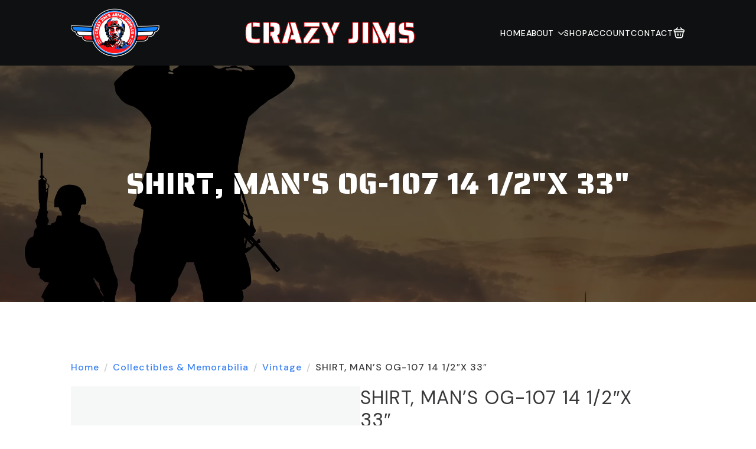

--- FILE ---
content_type: text/html; charset=UTF-8
request_url: https://crazy-jims.com/product/shirt-mans-og-107-14-1-2x-33/
body_size: 22047
content:
    <!doctype html>
    <html lang="en-US">

    <head>
        <meta charset="UTF-8">
        <meta name="viewport" content="width=device-width, initial-scale=1">
                    <link rel='stylesheet' href='https://crazy-jims.com/wp-content/plugins/breakdance/plugin/themeless/normalize.min.css'>
                <title>SHIRT, MAN&#8217;S OG-107  14 1/2&#8243;X 33&#8243; &#8211; CRAZY JIM’S ARMY SURPLUS ONLINE STORE</title>
<meta name='robots' content='max-image-preview:large' />
<link rel="alternate" title="oEmbed (JSON)" type="application/json+oembed" href="https://crazy-jims.com/wp-json/oembed/1.0/embed?url=https%3A%2F%2Fcrazy-jims.com%2Fproduct%2Fshirt-mans-og-107-14-1-2x-33%2F" />
<link rel="alternate" title="oEmbed (XML)" type="text/xml+oembed" href="https://crazy-jims.com/wp-json/oembed/1.0/embed?url=https%3A%2F%2Fcrazy-jims.com%2Fproduct%2Fshirt-mans-og-107-14-1-2x-33%2F&#038;format=xml" />
<style id='wp-img-auto-sizes-contain-inline-css' type='text/css'>
img:is([sizes=auto i],[sizes^="auto," i]){contain-intrinsic-size:3000px 1500px}
/*# sourceURL=wp-img-auto-sizes-contain-inline-css */
</style>
<link rel='stylesheet' id='wp-components-css' href='https://crazy-jims.com/wp-includes/css/dist/components/style.min.css?ver=6.9' type='text/css' media='all' />
<link rel='stylesheet' id='flexible-shipping-ups-blocks-integration-frontend-css' href='https://crazy-jims.com/wp-content/plugins/flexible-shipping-ups/build/point-selection-block-frontend.css?ver=1768893864' type='text/css' media='all' />
<link rel='stylesheet' id='flexible-shipping-ups-blocks-integration-editor-css' href='https://crazy-jims.com/wp-content/plugins/flexible-shipping-ups/build/point-selection-block.css?ver=1768893864' type='text/css' media='all' />
<style id='wp-emoji-styles-inline-css' type='text/css'>

	img.wp-smiley, img.emoji {
		display: inline !important;
		border: none !important;
		box-shadow: none !important;
		height: 1em !important;
		width: 1em !important;
		margin: 0 0.07em !important;
		vertical-align: -0.1em !important;
		background: none !important;
		padding: 0 !important;
	}
/*# sourceURL=wp-emoji-styles-inline-css */
</style>
<style id='wp-block-library-inline-css' type='text/css'>
:root{--wp-block-synced-color:#7a00df;--wp-block-synced-color--rgb:122,0,223;--wp-bound-block-color:var(--wp-block-synced-color);--wp-editor-canvas-background:#ddd;--wp-admin-theme-color:#007cba;--wp-admin-theme-color--rgb:0,124,186;--wp-admin-theme-color-darker-10:#006ba1;--wp-admin-theme-color-darker-10--rgb:0,107,160.5;--wp-admin-theme-color-darker-20:#005a87;--wp-admin-theme-color-darker-20--rgb:0,90,135;--wp-admin-border-width-focus:2px}@media (min-resolution:192dpi){:root{--wp-admin-border-width-focus:1.5px}}.wp-element-button{cursor:pointer}:root .has-very-light-gray-background-color{background-color:#eee}:root .has-very-dark-gray-background-color{background-color:#313131}:root .has-very-light-gray-color{color:#eee}:root .has-very-dark-gray-color{color:#313131}:root .has-vivid-green-cyan-to-vivid-cyan-blue-gradient-background{background:linear-gradient(135deg,#00d084,#0693e3)}:root .has-purple-crush-gradient-background{background:linear-gradient(135deg,#34e2e4,#4721fb 50%,#ab1dfe)}:root .has-hazy-dawn-gradient-background{background:linear-gradient(135deg,#faaca8,#dad0ec)}:root .has-subdued-olive-gradient-background{background:linear-gradient(135deg,#fafae1,#67a671)}:root .has-atomic-cream-gradient-background{background:linear-gradient(135deg,#fdd79a,#004a59)}:root .has-nightshade-gradient-background{background:linear-gradient(135deg,#330968,#31cdcf)}:root .has-midnight-gradient-background{background:linear-gradient(135deg,#020381,#2874fc)}:root{--wp--preset--font-size--normal:16px;--wp--preset--font-size--huge:42px}.has-regular-font-size{font-size:1em}.has-larger-font-size{font-size:2.625em}.has-normal-font-size{font-size:var(--wp--preset--font-size--normal)}.has-huge-font-size{font-size:var(--wp--preset--font-size--huge)}.has-text-align-center{text-align:center}.has-text-align-left{text-align:left}.has-text-align-right{text-align:right}.has-fit-text{white-space:nowrap!important}#end-resizable-editor-section{display:none}.aligncenter{clear:both}.items-justified-left{justify-content:flex-start}.items-justified-center{justify-content:center}.items-justified-right{justify-content:flex-end}.items-justified-space-between{justify-content:space-between}.screen-reader-text{border:0;clip-path:inset(50%);height:1px;margin:-1px;overflow:hidden;padding:0;position:absolute;width:1px;word-wrap:normal!important}.screen-reader-text:focus{background-color:#ddd;clip-path:none;color:#444;display:block;font-size:1em;height:auto;left:5px;line-height:normal;padding:15px 23px 14px;text-decoration:none;top:5px;width:auto;z-index:100000}html :where(.has-border-color){border-style:solid}html :where([style*=border-top-color]){border-top-style:solid}html :where([style*=border-right-color]){border-right-style:solid}html :where([style*=border-bottom-color]){border-bottom-style:solid}html :where([style*=border-left-color]){border-left-style:solid}html :where([style*=border-width]){border-style:solid}html :where([style*=border-top-width]){border-top-style:solid}html :where([style*=border-right-width]){border-right-style:solid}html :where([style*=border-bottom-width]){border-bottom-style:solid}html :where([style*=border-left-width]){border-left-style:solid}html :where(img[class*=wp-image-]){height:auto;max-width:100%}:where(figure){margin:0 0 1em}html :where(.is-position-sticky){--wp-admin--admin-bar--position-offset:var(--wp-admin--admin-bar--height,0px)}@media screen and (max-width:600px){html :where(.is-position-sticky){--wp-admin--admin-bar--position-offset:0px}}
/*# sourceURL=/wp-includes/css/dist/block-library/common.min.css */
</style>
<style id='classic-theme-styles-inline-css' type='text/css'>
/*! This file is auto-generated */
.wp-block-button__link{color:#fff;background-color:#32373c;border-radius:9999px;box-shadow:none;text-decoration:none;padding:calc(.667em + 2px) calc(1.333em + 2px);font-size:1.125em}.wp-block-file__button{background:#32373c;color:#fff;text-decoration:none}
/*# sourceURL=/wp-includes/css/classic-themes.min.css */
</style>
<link rel='stylesheet' id='photoswipe-css' href='https://crazy-jims.com/wp-content/plugins/woocommerce/assets/css/photoswipe/photoswipe.min.css?ver=10.4.3' type='text/css' media='all' />
<link rel='stylesheet' id='photoswipe-default-skin-css' href='https://crazy-jims.com/wp-content/plugins/woocommerce/assets/css/photoswipe/default-skin/default-skin.min.css?ver=10.4.3' type='text/css' media='all' />
<link rel='stylesheet' id='wc_stripe_express_checkout_style-css' href='https://crazy-jims.com/wp-content/plugins/woocommerce-gateway-stripe/build/express-checkout.css?ver=f49792bd42ded7e3e1cb' type='text/css' media='all' />
<script type="text/javascript" src="https://crazy-jims.com/wp-includes/js/jquery/jquery.min.js?ver=3.7.1" id="jquery-core-js"></script>
<script type="text/javascript" src="https://crazy-jims.com/wp-includes/js/jquery/jquery-migrate.min.js?ver=3.4.1" id="jquery-migrate-js"></script>
<script type="text/javascript" src="https://crazy-jims.com/wp-content/plugins/woocommerce/assets/js/jquery-blockui/jquery.blockUI.min.js?ver=2.7.0-wc.10.4.3" id="wc-jquery-blockui-js" defer="defer" data-wp-strategy="defer"></script>
<script type="text/javascript" id="wc-add-to-cart-js-extra">
/* <![CDATA[ */
var wc_add_to_cart_params = {"ajax_url":"/wp-admin/admin-ajax.php","wc_ajax_url":"/?wc-ajax=%%endpoint%%","i18n_view_cart":"View cart","cart_url":"https://crazy-jims.com/cart/","is_cart":"","cart_redirect_after_add":"no"};
//# sourceURL=wc-add-to-cart-js-extra
/* ]]> */
</script>
<script type="text/javascript" src="https://crazy-jims.com/wp-content/plugins/woocommerce/assets/js/frontend/add-to-cart.min.js?ver=10.4.3" id="wc-add-to-cart-js" defer="defer" data-wp-strategy="defer"></script>
<script type="text/javascript" src="https://crazy-jims.com/wp-content/plugins/woocommerce/assets/js/zoom/jquery.zoom.min.js?ver=1.7.21-wc.10.4.3" id="wc-zoom-js" defer="defer" data-wp-strategy="defer"></script>
<script type="text/javascript" src="https://crazy-jims.com/wp-content/plugins/woocommerce/assets/js/flexslider/jquery.flexslider.min.js?ver=2.7.2-wc.10.4.3" id="wc-flexslider-js" defer="defer" data-wp-strategy="defer"></script>
<script type="text/javascript" src="https://crazy-jims.com/wp-content/plugins/woocommerce/assets/js/photoswipe/photoswipe.min.js?ver=4.1.1-wc.10.4.3" id="wc-photoswipe-js" defer="defer" data-wp-strategy="defer"></script>
<script type="text/javascript" src="https://crazy-jims.com/wp-content/plugins/woocommerce/assets/js/photoswipe/photoswipe-ui-default.min.js?ver=4.1.1-wc.10.4.3" id="wc-photoswipe-ui-default-js" defer="defer" data-wp-strategy="defer"></script>
<script type="text/javascript" id="wc-single-product-js-extra">
/* <![CDATA[ */
var wc_single_product_params = {"i18n_required_rating_text":"Please select a rating","i18n_rating_options":["1 of 5 stars","2 of 5 stars","3 of 5 stars","4 of 5 stars","5 of 5 stars"],"i18n_product_gallery_trigger_text":"View full-screen image gallery","review_rating_required":"yes","flexslider":{"rtl":false,"animation":"slide","smoothHeight":true,"directionNav":false,"controlNav":"thumbnails","slideshow":false,"animationSpeed":500,"animationLoop":false,"allowOneSlide":false},"zoom_enabled":"1","zoom_options":[],"photoswipe_enabled":"1","photoswipe_options":{"shareEl":false,"closeOnScroll":false,"history":false,"hideAnimationDuration":0,"showAnimationDuration":0},"flexslider_enabled":"1"};
//# sourceURL=wc-single-product-js-extra
/* ]]> */
</script>
<script type="text/javascript" src="https://crazy-jims.com/wp-content/plugins/woocommerce/assets/js/frontend/single-product.min.js?ver=10.4.3" id="wc-single-product-js" defer="defer" data-wp-strategy="defer"></script>
<script type="text/javascript" src="https://crazy-jims.com/wp-content/plugins/woocommerce/assets/js/js-cookie/js.cookie.min.js?ver=2.1.4-wc.10.4.3" id="wc-js-cookie-js" defer="defer" data-wp-strategy="defer"></script>
<script type="text/javascript" id="woocommerce-js-extra">
/* <![CDATA[ */
var woocommerce_params = {"ajax_url":"/wp-admin/admin-ajax.php","wc_ajax_url":"/?wc-ajax=%%endpoint%%","i18n_password_show":"Show password","i18n_password_hide":"Hide password"};
//# sourceURL=woocommerce-js-extra
/* ]]> */
</script>
<script type="text/javascript" src="https://crazy-jims.com/wp-content/plugins/woocommerce/assets/js/frontend/woocommerce.min.js?ver=10.4.3" id="woocommerce-js" defer="defer" data-wp-strategy="defer"></script>
<script type="text/javascript" id="wc-cart-fragments-js-extra">
/* <![CDATA[ */
var wc_cart_fragments_params = {"ajax_url":"/wp-admin/admin-ajax.php","wc_ajax_url":"/?wc-ajax=%%endpoint%%","cart_hash_key":"wc_cart_hash_dcc41206afeb721f8191ed7925bbf984","fragment_name":"wc_fragments_dcc41206afeb721f8191ed7925bbf984","request_timeout":"5000"};
//# sourceURL=wc-cart-fragments-js-extra
/* ]]> */
</script>
<script type="text/javascript" src="https://crazy-jims.com/wp-content/plugins/woocommerce/assets/js/frontend/cart-fragments.min.js?ver=10.4.3" id="wc-cart-fragments-js" defer="defer" data-wp-strategy="defer"></script>
<link rel="https://api.w.org/" href="https://crazy-jims.com/wp-json/" /><link rel="alternate" title="JSON" type="application/json" href="https://crazy-jims.com/wp-json/wp/v2/product/13796" /><link rel="EditURI" type="application/rsd+xml" title="RSD" href="https://crazy-jims.com/xmlrpc.php?rsd" />
<meta name="generator" content="WordPress 6.9" />
<meta name="generator" content="WooCommerce 10.4.3" />
<link rel="canonical" href="https://crazy-jims.com/product/shirt-mans-og-107-14-1-2x-33/" />
<link rel='shortlink' href='https://crazy-jims.com/?p=13796' />
	<noscript><style>.woocommerce-product-gallery{ opacity: 1 !important; }</style></noscript>
	<link rel="icon" href="https://crazy-jims.com/wp-content/uploads/2025/10/cropped-Crazy-Jims-Army-Surplus-3-1024x1024-1-e1759517392331-32x32.webp" sizes="32x32" />
<link rel="icon" href="https://crazy-jims.com/wp-content/uploads/2025/10/cropped-Crazy-Jims-Army-Surplus-3-1024x1024-1-e1759517392331-192x192.webp" sizes="192x192" />
<link rel="apple-touch-icon" href="https://crazy-jims.com/wp-content/uploads/2025/10/cropped-Crazy-Jims-Army-Surplus-3-1024x1024-1-e1759517392331-180x180.webp" />
<meta name="msapplication-TileImage" content="https://crazy-jims.com/wp-content/uploads/2025/10/cropped-Crazy-Jims-Army-Surplus-3-1024x1024-1-e1759517392331-270x270.webp" />
<!-- [HEADER ASSETS] -->
<link rel="stylesheet" href="https://crazy-jims.com/wp-content/plugins/breakdance/subplugins/breakdance-woocommerce/css/breakdance-woocommerce.css" />

<link rel="stylesheet" href="https://crazy-jims.com/wp-content/plugins/breakdance/subplugins/breakdance-elements/dependencies-files/breakdance-fancy-background@1/fancy-background.css?bd_ver=2.6.0" />
<link rel="stylesheet" href="https://crazy-jims.com/wp-content/plugins/breakdance/subplugins/breakdance-elements/dependencies-files/custom-tabs@1/tabs.css?bd_ver=2.6.0" />
<link rel="stylesheet" href="https://crazy-jims.com/wp-content/plugins/breakdance/subplugins/breakdance-elements/dependencies-files/awesome-menu@1/awesome-menu.css?bd_ver=2.6.0" />
<link rel="stylesheet" href="https://fonts.googleapis.com/css2?family=DM Sans:ital,wght@0,100;0,200;0,300;0,400;0,500;0,600;0,700;0,800;0,900;1,100;1,200;1,300;1,400;1,500;1,600;1,700;1,800;1,900&family=Saira Stencil One:ital,wght@0,100;0,200;0,300;0,400;0,500;0,600;0,700;0,800;0,900;1,100;1,200;1,300;1,400;1,500;1,600;1,700;1,800;1,900&display=swap" />

<link rel="stylesheet" href="https://crazy-jims.com/wp-content/uploads/breakdance/css/post-80-defaults.css?v=44492151eeb64aaa44e03a7ca9c81790" />

<link rel="stylesheet" href="https://crazy-jims.com/wp-content/uploads/breakdance/css/post-73-defaults.css?v=72dd783957e57c4b8d3640f6da96e1dd" />

<link rel="stylesheet" href="https://crazy-jims.com/wp-content/uploads/breakdance/css/post-72-defaults.css?v=297b22ba1da01c526b998f50f0b13830" />

<link rel="stylesheet" href="https://crazy-jims.com/wp-content/uploads/breakdance/css/global-settings.css?v=b708979e8a7d2d2897966bdf6eb9f410" />

<link rel="stylesheet" href="https://crazy-jims.com/wp-content/uploads/breakdance/css/post-80.css?v=6845be84f0f315c4394bce8ead1745fe" />

<link rel="stylesheet" href="https://crazy-jims.com/wp-content/uploads/breakdance/css/post-73.css?v=7f968aab88e7a7e9dac30ac044023a55" />

<link rel="stylesheet" href="https://crazy-jims.com/wp-content/uploads/breakdance/css/post-72.css?v=f0abfb819d51d48bd380f028bd16918e" />
<!-- [/EOF HEADER ASSETS] -->
    </head>
    
    <body class="wp-singular product-template-default single single-product postid-13796 wp-theme-breakdance-zero breakdance theme-breakdance-zero woocommerce woocommerce-page woocommerce-no-js">
            <header class="bde-header-builder-73-106 bde-header-builder bde-header-builder--sticky-scroll-slide">

<div class="bde-header-builder__container"><div class="bde-image-73-107 bde-image">
<figure class="breakdance-image breakdance-image--84">
	<div class="breakdance-image-container">
		<div class="breakdance-image-clip"><a class="breakdance-image-link breakdance-image-link--url" href="https://crazy-jims.com/" target="_self" rel="noopener" data-sub-html="" data-lg-size="-"><img class="breakdance-image-object" src="https://crazy-jims.com/wp-content/uploads/2025/10/Crazy-Jims-Army-Surplus-3-1024x1024-1-e1759517392331.webp" width="988" height="548" srcset="https://crazy-jims.com/wp-content/uploads/2025/10/Crazy-Jims-Army-Surplus-3-1024x1024-1-e1759517392331.webp 988w, https://crazy-jims.com/wp-content/uploads/2025/10/Crazy-Jims-Army-Surplus-3-1024x1024-1-e1759517392331-300x166.webp 300w, https://crazy-jims.com/wp-content/uploads/2025/10/Crazy-Jims-Army-Surplus-3-1024x1024-1-e1759517392331-768x426.webp 768w, https://crazy-jims.com/wp-content/uploads/2025/10/Crazy-Jims-Army-Surplus-3-1024x1024-1-e1759517392331-600x333.webp 600w" sizes="(max-width: 988px) 100vw, 988px"></a></div>
	</div></figure>

</div><a class="bde-container-link-73-126 bde-container-link breakdance-link" href="https://crazy-jims.com/" target="_self" data-type="url">
  
  
	



<h1 class="bde-heading-73-124 bde-heading">
Crazy jims
</h1>

</a><div class="bde-div-73-122 bde-div">
  
  
	



<div class="bde-menu-73-108 bde-menu">


      
        
    <nav class="breakdance-menu breakdance-menu--collapse    ">
    <button class="breakdance-menu-toggle breakdance-menu-toggle--squeeze" type="button" aria-label="Open Menu" aria-expanded="false" aria-controls="menu-108">
                  <span class="breakdance-menu-toggle-icon">
            <span class="breakdance-menu-toggle-lines"></span>
          </span>
            </button>
    
  <ul class="breakdance-menu-list" id="menu-108">
             
      <li class="breakdance-menu-topbar">
              <span class="breakdance-menu-topbar-logo">
                            <img src="https://crazy-jims.com/wp-content/uploads/2025/10/Crazy-Jims-Army-Surplus-3-1024x1024-1-e1759517392331.webp" alt="Crazy Jum's Army Surplus" width="" />
                          </span>
      
              <button class="breakdance-menu-close-button" type="button">Close</button>
          </li>
  
    <li class="breakdance-menu-item-73-109 breakdance-menu-item">
        
            
            

    
    
    
    
    
    <a class="breakdance-link breakdance-menu-link" href="https://crazy-jims.com/" target="_self" data-type="url"  >
  Home
    </a>

</li><li class="bde-menu-dropdown-73-121 bde-menu-dropdown breakdance-menu-item">
<div class="breakdance-dropdown ">
    <div class="breakdance-dropdown-toggle">
            
              <button class="breakdance-menu-link" type="button" aria-expanded="false" aria-controls="dropdown-121" >
          About
        </button>
      
      <button class="breakdance-menu-link-arrow" type="button" aria-expanded="false" aria-controls="dropdown-121" aria-label="About Submenu"></button>
    </div>

    <div class="breakdance-dropdown-floater" aria-hidden="true" id="dropdown-121">
        <div class="breakdance-dropdown-body">
              <div class="breakdance-dropdown-section breakdance-dropdown-section--">
    <div class="breakdance-dropdown-columns">
              <div class="breakdance-dropdown-column ">
          
          <ul class="breakdance-dropdown-links">
                                <li class="breakdance-dropdown-item">
            
            
            

    
    
    
    
    
    <a class="breakdance-link breakdance-dropdown-link" href="https://crazy-jims.com/about/" target="_self" data-type="url"  >

      
      <span class="breakdance-dropdown-link__label">
                  <span class="breakdance-dropdown-link__text">Who is Crazy Jim?</span>
        
              </span>
        </a>

  </li>

                                <li class="breakdance-dropdown-item">
            
            
            

    
    
    
    
    
    <a class="breakdance-link breakdance-dropdown-link" href="https://crazy-jims.com/military-service-research/" target="_self" data-type="url"  >

      
      <span class="breakdance-dropdown-link__label">
                  <span class="breakdance-dropdown-link__text">Military History Research</span>
        
              </span>
        </a>

  </li>

                                <li class="breakdance-dropdown-item">
            
            
            

    
    
    
    
    
    <a class="breakdance-link breakdance-dropdown-link" href="https://crazy-jims.com/donate-items/" target="_self" data-type="url"  >

      
      <span class="breakdance-dropdown-link__label">
                  <span class="breakdance-dropdown-link__text">Donate</span>
        
              </span>
        </a>

  </li>

                      </ul>
        </div>
          </div>
  </div>


                    </div>
    </div>
</div>

</li><li class="breakdance-menu-item-73-118 breakdance-menu-item">
        
            
            

    
    
    
    
    
    <a class="breakdance-link breakdance-menu-link" href="https://crazy-jims.com/shop/" target="_self" data-type="url"  >
  Shop
    </a>

</li><li class="breakdance-menu-item-73-125 breakdance-menu-item">
        
            
            

    
    
    
    
    
    <a class="breakdance-link breakdance-menu-link" href="https://crazy-jims.com/my-account/" target="_self" data-type="url"  >
  Account
    </a>

</li><li class="breakdance-menu-item-73-120 breakdance-menu-item">
        
            
            

    
    
    
    
    
    <a class="breakdance-link breakdance-menu-link" href="https://crazy-jims.com/contact/" target="_self" data-type="url"  >
  Contact
    </a>

</li>
  </ul>
  </nav>


</div><div class="bde-mini-cart-73-123 bde-mini-cart breakdance-woocommerce">
    <a class="bde-mini-cart-toggle" href="https://crazy-jims.com/cart/" aria-label="View cart" >
        <span class="bde-mini-cart-toggle__subtotal" data-count='0'><span class="woocommerce-Price-amount amount"><bdi><span class="woocommerce-Price-currencySymbol">&#36;</span>0.00</bdi></span></span>
        <span class="bde-mini-cart-toggle__icon"></span>
        <span class="bde-mini-cart-toggle__counter" data-count='0'>0</span>
    </a>

    <div class="bde-mini-cart-offcanvas bde-mini-cart-offcanvas--dropdown bde-mini-cart-offcanvas--primary-cart bde-mini-cart-offcanvas--left">
        <div class="bde-mini-cart-offcanvas-body">
            <div class="bde-mini-cart-offcanvas-topbar">
                <p class="bde-mini-cart-offcanvas-title bde-h6">Cart</p>
                <button class="bde-mini-cart-offcanvas__close-button">×</button>
            </div>

            
            <div class="widget_shopping_cart_content">
                

    <p class="woocommerce-mini-cart__empty-message">No products in the cart.</p>


            </div>

            
                    </div>

        <span class="bde-mini-cart-offcanvas-overlay"></span>
    </div>

</div>
</div></div>


</header><section class="bde-section-80-100 bde-section">
              
  
  
	

  <div class="section-background-overlay"></div>


<div class="section-container"><h1 class="bde-heading-80-101 bde-heading">
SHIRT, MAN'S OG-107  14 1/2"X 33"
</h1></div>
</section><section class="bde-section-80-102 bde-section">
  
  
	



<div class="section-container"><div class="bde-woo-breadcrumb-80-119 bde-woo-breadcrumb breakdance-woocommerce"><nav class="woocommerce-breadcrumb" aria-label="Breadcrumb"><a href="https://crazy-jims.com">Home</a><div class="bde-woo-breadcrumb_delimiter"></div><a href="https://crazy-jims.com/product-category/collectibles-memorabilia/">Collectibles &amp; Memorabilia</a><div class="bde-woo-breadcrumb_delimiter"></div><a href="https://crazy-jims.com/product-category/collectibles-memorabilia/vintage/">Vintage</a><div class="bde-woo-breadcrumb_delimiter"></div>SHIRT, MAN&#8217;S OG-107  14 1/2&#8243;X 33&#8243;</nav></div><div class="bde-productbuilder-80-103 bde-productbuilder breakdance-woocommerce"><div class="woocommerce-notices-wrapper"></div>    <div id="product-13796" class="product type-product post-13796 status-publish first instock product_cat-clothing product_cat-jacket product_cat-uniforms product_cat-vintage taxable shipping-taxable purchasable product-type-simple">
        <div class="bde-columns-80-104 bde-columns"><div class="bde-column-80-105 bde-column">
  
  
	



<div class="bde-wooproductimages-80-106 bde-wooproductimages breakdance-woocommerce"><div class="woocommerce-product-gallery woocommerce-product-gallery--without-images woocommerce-product-gallery--columns-4 images" data-columns="4" style="opacity: 0; transition: opacity .25s ease-in-out;">
	<div class="woocommerce-product-gallery__wrapper">
		<div class="woocommerce-product-gallery__image--placeholder"><img src="https://crazy-jims.com/wp-content/uploads/woocommerce-placeholder.webp" alt="Awaiting product image" class="wp-post-image" /></div>	</div>
</div>
</div>
</div><div class="bde-column-80-107 bde-column">
  
  
	



<h2 class="bde-heading-80-108 bde-heading bde-wooproducttitle breakdance-woocommerce product_title">SHIRT, MAN&#8217;S OG-107  14 1/2&#8243;X 33&#8243;</h2><div class="bde-wooproductrating-80-109 bde-wooproductrating breakdance-woocommerce"></div><div class="bde-wooproductprice-80-110 bde-wooproductprice breakdance-woocommerce"><p class="price price--stackable"><span class="woocommerce-Price-amount amount"><bdi><span class="woocommerce-Price-currencySymbol">&#36;</span>19.00</bdi></span></p>
</div><div class="bde-rich-text-80-111 bde-rich-text bde-wooproductexcerpt breakdance-woocommerce breakdance-rich-text-styles"></div><div class="bde-wooproductcartbutton-80-112 bde-wooproductcartbutton breakdance-woocommerce"><p class="stock in-stock">4 in stock</p>

	
	<form class="cart" action="https://crazy-jims.com/product/shirt-mans-og-107-14-1-2x-33/" method="post" enctype='multipart/form-data'>
		
		<div class="quantity quantity--number">
	    <label class="screen-reader-text" for="quantity_697e9dff371da">SHIRT, MAN&#039;S OG-107  14 1/2&quot;X 33&quot; quantity</label>
        <button class="bde-quantity-button bde-quantity-button--dec" type="button" aria-label="Decrement"></button>
        <input
        type="number"
                id="quantity_697e9dff371da"
        class="input-text qty text"
        name="quantity"
        value="1"
        aria-label="Product quantity"
                min="1"
        max="4"
                    step="1"
            placeholder=""
            inputmode="numeric"
            autocomplete="off"
            />
        <button class="bde-quantity-button bde-quantity-button--inc" type="button" aria-label="Increment"></button>
        </div>

		<button type="submit" name="add-to-cart" value="13796" class="single_add_to_cart_button button alt">Add to cart</button>

			</form>

			<div id="wc-stripe-express-checkout-element" style="margin-top: 1em;clear:both;display:none;">
			<!-- A Stripe Element will be inserted here. -->
		</div>
		<wc-order-attribution-inputs id="wc-stripe-express-checkout__order-attribution-inputs"></wc-order-attribution-inputs>
</div>
</div></div><div class="bde-wooproducttabs-80-117 bde-wooproducttabs breakdance-woocommerce"><div class="bde-tabs">

        
  
  
  <div class="bde-tabs__tabslist-container bde-tabs__tabslist-container--scrollable is-horizontal js-tabs-container">
    <div class="bde-tabs__tabslist bde-tabs__tabslist--tabs js-tablist" role="tablist" aria-label="Content tabs" aria-orientation="horizontal" data-tabs-id="woo-tabs">
      
              <button role="tab" aria-selected="false" class="bde-tabs__tab js-tab" aria-controls="tab-panel-woo-tabs-1" id="tab-woo-tabs-1" data-value="description">
                    <span class="bde-tabs__tab-title">Description</span>
        </button>
              <button role="tab" aria-selected="false" class="bde-tabs__tab js-tab" aria-controls="tab-panel-woo-tabs-2" id="tab-woo-tabs-2" data-value="additional_information">
                    <span class="bde-tabs__tab-title">Additional information</span>
        </button>
          </div>
  </div>


<div class="bde-tabs-content-container"><div tabindex="0" role="tabpanel" class="bde-tabs__panel js-panel" id="tab-panel-woo-tabs-1" aria-labelledby="tab-woo-tabs-1"><div class="bde-tabs__panel-content breakdance-rich-text-styles">
	<h2>Description</h2>

<h2>SHIRT, MAN&#8217;S OG-107 14 1/2&#8243;X 33&#8243;</h2>
</div></div><div tabindex="0" role="tabpanel" class="bde-tabs__panel js-panel" id="tab-panel-woo-tabs-2" aria-labelledby="tab-woo-tabs-2"><div class="bde-tabs__panel-content breakdance-rich-text-styles">
	<h2>Additional information</h2>

<table class="woocommerce-product-attributes shop_attributes" aria-label="Product Details">
			<tr class="woocommerce-product-attributes-item woocommerce-product-attributes-item--weight">
			<th class="woocommerce-product-attributes-item__label" scope="row">Weight</th>
			<td class="woocommerce-product-attributes-item__value">16 lbs</td>
		</tr>
			<tr class="woocommerce-product-attributes-item woocommerce-product-attributes-item--dimensions">
			<th class="woocommerce-product-attributes-item__label" scope="row">Dimensions</th>
			<td class="woocommerce-product-attributes-item__value">12 &times; 12 &times; 2 in</td>
		</tr>
	</table>
</div></div></div></div></div>
    </div>
    
</div><div class="bde-related-products-80-118 bde-related-products breakdance-woocommerce">
            
	<section class="related products">

					<h2>Related products</h2>
				<ul class="products">

			
					<li class="product type-product post-11576 status-publish first instock product_cat-collectables product_cat-medals-and-ribbons product_cat-vintage product_cat-world-war-2 product_tag-abu product_tag-acu product_tag-air-force product_tag-ammo product_tag-army product_tag-battalion product_tag-bayonet product_tag-bdu product_tag-brass product_tag-casing product_tag-clothing product_tag-dcu product_tag-desert-storm product_tag-division product_tag-dress-coat product_tag-insignia product_tag-knife product_tag-korean-war product_tag-m2 product_tag-ma-deuce product_tag-marines product_tag-multicam product_tag-navy product_tag-ocp product_tag-patch product_tag-patches product_tag-scabbard product_tag-surplus product_tag-unit product_tag-usa product_tag-vietnam product_tag-vintage product_tag-ww1 product_tag-ww2 taxable shipping-taxable purchasable product-type-simple" >
	<a href="https://crazy-jims.com/product/ww2-small-bore-rifle-tab/" class="woocommerce-LoopProduct-link woocommerce-loop-product__link"><div class="bde-woo-product-image"><img width="300" height="300" src="https://crazy-jims.com/wp-content/uploads/woocommerce-placeholder.webp" class="woocommerce-placeholder wp-post-image" alt="Placeholder" decoding="async" loading="lazy" srcset="https://crazy-jims.com/wp-content/uploads/woocommerce-placeholder.webp 1200w, https://crazy-jims.com/wp-content/uploads/woocommerce-placeholder-300x300.webp 300w, https://crazy-jims.com/wp-content/uploads/woocommerce-placeholder-1024x1024.webp 1024w, https://crazy-jims.com/wp-content/uploads/woocommerce-placeholder-150x150.webp 150w, https://crazy-jims.com/wp-content/uploads/woocommerce-placeholder-768x768.webp 768w" sizes="auto, (max-width: 300px) 100vw, 300px" /></div><p class="bde-woo-categories-list">Collectables, Medals and Ribbons, Vintage, World War 2</p>
<h2 class="woocommerce-loop-product__title">WW2 EXPERT RIFLE BADGE WITH SMALL BORE RIFLE TAB</h2>
	<span class="price"><span class="woocommerce-Price-amount amount"><bdi><span class="woocommerce-Price-currencySymbol">&#36;</span>25.00</bdi></span></span>
</a><div class="bde-woo-product-footer"><a href="/product/shirt-mans-og-107-14-1-2x-33/?add-to-cart=11576" aria-describedby="woocommerce_loop_add_to_cart_link_describedby_11576" data-quantity="1" class="button product_type_simple add_to_cart_button ajax_add_to_cart" data-product_id="11576" data-product_sku="100000079" aria-label="Add to cart: &ldquo;WW2 EXPERT RIFLE BADGE WITH SMALL BORE RIFLE TAB&rdquo;" rel="nofollow" data-success_message="&ldquo;WW2 EXPERT RIFLE BADGE WITH SMALL BORE RIFLE TAB&rdquo; has been added to your cart" role="button">Add to cart</a>	<span id="woocommerce_loop_add_to_cart_link_describedby_11576" class="screen-reader-text">
			</span>
</div></li>

			
					<li class="product type-product post-11559 status-publish last instock product_cat-army product_cat-navy product_cat-pins product_cat-vintage product_cat-world-war-2 has-post-thumbnail taxable shipping-taxable purchasable product-type-simple" >
	<a href="https://crazy-jims.com/product/ww2-e-factory-pin-silver/" class="woocommerce-LoopProduct-link woocommerce-loop-product__link"><div class="bde-woo-product-image"><img width="300" height="300" src="https://crazy-jims.com/wp-content/uploads/2019/02/WW2-Efficiency-Award-Pin-PIN-silver-300x300.jpg" class="attachment-woocommerce_thumbnail size-woocommerce_thumbnail" alt="WW2 “E” Efficiency Award Pin – ‘E’ FACTORY PIN SILVER" decoding="async" loading="lazy" srcset="https://crazy-jims.com/wp-content/uploads/2019/02/WW2-Efficiency-Award-Pin-PIN-silver-300x300.jpg 300w, https://crazy-jims.com/wp-content/uploads/2019/02/WW2-Efficiency-Award-Pin-PIN-silver-150x150.jpg 150w" sizes="auto, (max-width: 300px) 100vw, 300px" /></div><p class="bde-woo-categories-list">army, NAVY, Pins, Vintage, World War 2</p>
<h2 class="woocommerce-loop-product__title">WW2 “E” Efficiency Award Pin – ‘E’ FACTORY PIN SILVER</h2>
	<span class="price"><span class="woocommerce-Price-amount amount"><bdi><span class="woocommerce-Price-currencySymbol">&#36;</span>5.00</bdi></span></span>
</a><div class="bde-woo-product-footer"><a href="/product/shirt-mans-og-107-14-1-2x-33/?add-to-cart=11559" aria-describedby="woocommerce_loop_add_to_cart_link_describedby_11559" data-quantity="1" class="button product_type_simple add_to_cart_button ajax_add_to_cart" data-product_id="11559" data-product_sku="100000062" aria-label="Add to cart: &ldquo;WW2 “E” Efficiency Award Pin – ‘E’ FACTORY PIN SILVER&rdquo;" rel="nofollow" data-success_message="&ldquo;WW2 “E” Efficiency Award Pin – ‘E’ FACTORY PIN SILVER&rdquo; has been added to your cart" role="button">Add to cart</a>	<span id="woocommerce_loop_add_to_cart_link_describedby_11559" class="screen-reader-text">
			</span>
</div></li>

			
					<li class="product type-product post-11583 status-publish first instock product_cat-collectables product_cat-marines product_cat-medals-and-ribbons product_cat-vintage product_cat-world-war-2 taxable shipping-taxable purchasable product-type-simple" >
	<a href="https://crazy-jims.com/product/ww2-usmc-ltc-pin-on-rank/" class="woocommerce-LoopProduct-link woocommerce-loop-product__link"><div class="bde-woo-product-image"><img width="300" height="300" src="https://crazy-jims.com/wp-content/uploads/woocommerce-placeholder.webp" class="woocommerce-placeholder wp-post-image" alt="Placeholder" decoding="async" loading="lazy" srcset="https://crazy-jims.com/wp-content/uploads/woocommerce-placeholder.webp 1200w, https://crazy-jims.com/wp-content/uploads/woocommerce-placeholder-300x300.webp 300w, https://crazy-jims.com/wp-content/uploads/woocommerce-placeholder-1024x1024.webp 1024w, https://crazy-jims.com/wp-content/uploads/woocommerce-placeholder-150x150.webp 150w, https://crazy-jims.com/wp-content/uploads/woocommerce-placeholder-768x768.webp 768w" sizes="auto, (max-width: 300px) 100vw, 300px" /></div><p class="bde-woo-categories-list">Collectables, MARINES, Medals and Ribbons, Vintage, World War 2</p>
<h2 class="woocommerce-loop-product__title">WW2 USMC LTC PIN ON RANK</h2>
	<span class="price"><span class="woocommerce-Price-amount amount"><bdi><span class="woocommerce-Price-currencySymbol">&#36;</span>10.00</bdi></span></span>
</a><div class="bde-woo-product-footer"><a href="/product/shirt-mans-og-107-14-1-2x-33/?add-to-cart=11583" aria-describedby="woocommerce_loop_add_to_cart_link_describedby_11583" data-quantity="1" class="button product_type_simple add_to_cart_button ajax_add_to_cart" data-product_id="11583" data-product_sku="100000086" aria-label="Add to cart: &ldquo;WW2 USMC LTC PIN ON RANK&rdquo;" rel="nofollow" data-success_message="&ldquo;WW2 USMC LTC PIN ON RANK&rdquo; has been added to your cart" role="button">Add to cart</a>	<span id="woocommerce_loop_add_to_cart_link_describedby_11583" class="screen-reader-text">
			</span>
</div></li>

			
		</ul>

	</section>
	
        
</div></div>
</section><footer class="bde-section-72-102 bde-section">
  
  
	



<div class="section-container"><div class="bde-columns-72-103 bde-columns"><div class="bde-column-72-104 bde-column">
  
  
	



<div class="bde-image-72-107 bde-image">
<figure class="breakdance-image breakdance-image--84">
	<div class="breakdance-image-container">
		<div class="breakdance-image-clip"><img class="breakdance-image-object" src="https://crazy-jims.com/wp-content/uploads/2025/10/Crazy-Jims-Army-Surplus-3-1024x1024-1-e1759517392331.webp" width="988" height="548" srcset="https://crazy-jims.com/wp-content/uploads/2025/10/Crazy-Jims-Army-Surplus-3-1024x1024-1-e1759517392331.webp 988w, https://crazy-jims.com/wp-content/uploads/2025/10/Crazy-Jims-Army-Surplus-3-1024x1024-1-e1759517392331-300x166.webp 300w, https://crazy-jims.com/wp-content/uploads/2025/10/Crazy-Jims-Army-Surplus-3-1024x1024-1-e1759517392331-768x426.webp 768w, https://crazy-jims.com/wp-content/uploads/2025/10/Crazy-Jims-Army-Surplus-3-1024x1024-1-e1759517392331-600x333.webp 600w" sizes="(max-width: 988px) 100vw, 988px"></div>
	</div></figure>

</div><h5 class="bde-heading-72-133 bde-heading">
Crazy Jim's Army Surplus
</h5>
</div><div class="bde-column-72-105 bde-column">
  
  
	



<h3 class="bde-heading-72-109 bde-heading">
Information
</h3><div class="bde-div-72-110 bde-div">
  
  
	



<a class="bde-text-link-72-111 bde-text-link breakdance-link" href="https://crazy-jims.com/" target="_self" data-type="url">
  Home

</a><a class="bde-text-link-72-112 bde-text-link breakdance-link" href="https://crazy-jims.com/about/" target="_self" data-type="url">
  About us

</a><a class="bde-text-link-72-113 bde-text-link breakdance-link" href="https://crazy-jims.com/shop/" target="_self" data-type="url">
  Shop

</a><a class="bde-text-link-72-128 bde-text-link breakdance-link" href="https://crazy-jims.com/donate-items/" target="_self" data-type="url">
  Donate Items

</a><a class="bde-text-link-72-129 bde-text-link breakdance-link" href="https://crazy-jims.com/military-service-research/" target="_self" data-type="url">
  Military Research

</a>
</div>
</div><div class="bde-column-72-106 bde-column">
  
  
	



<h3 class="bde-heading-72-114 bde-heading">
Account
</h3><div class="bde-div-72-124 bde-div">
  
  
	



<a class="bde-text-link-72-125 bde-text-link breakdance-link" href="https://crazy-jims.com/my-account/" target="_self" data-type="url">
  My Account

</a><a class="bde-text-link-72-126 bde-text-link breakdance-link" href="https://crazy-jims.com/cart/" target="_self" data-type="url">
  Cart

</a><a class="bde-text-link-72-130 bde-text-link breakdance-link" href="#" target="_self">
  Returns Policy

</a>
</div>
</div></div></div>
</footer><section class="bde-section-72-116 bde-section">
  
  
	



<div class="section-container"><div class="bde-icon-list-72-117 bde-icon-list bde-icon-list--background">
<ul>
  
              
    <li>
                      
            
            

    
    
    
    
    
    <a class="breakdance-link bde-icon-list__item-wrapper" href="tel:218-270-3040" target="_self" data-type="url"  >

      
      <span class='bde-icon-list__icon'>
        <svg xmlns="http://www.w3.org/2000/svg" width="19" height="18" viewBox="0 0 19 18" fill="none">
<path d="M17.2879 14.064C17.2879 14.352 17.2237 14.648 17.0873 14.936C16.9509 15.224 16.7744 15.496 16.5417 15.752C16.1486 16.184 15.7153 16.496 15.2259 16.696C14.7445 16.896 14.223 17 13.6614 17C12.843 17 11.9685 16.808 11.0459 16.416C10.1232 16.024 9.20053 15.496 8.28589 14.832C7.35369 14.1521 6.47401 13.4033 5.65429 12.592C4.84297 11.7776 4.09467 10.9031 3.41583 9.976C2.75793 9.064 2.2284 8.152 1.84329 7.248C1.45818 6.336 1.26562 5.464 1.26562 4.632C1.26562 4.088 1.3619 3.568 1.55446 3.088C1.74701 2.6 2.05189 2.152 2.47712 1.752C2.9906 1.248 3.55223 1 4.14594 1C4.37059 1 4.59524 1.048 4.79582 1.144C5.00442 1.24 5.18895 1.384 5.33337 1.592L7.19474 4.208C7.33916 4.408 7.44346 4.592 7.51567 4.768C7.58788 4.936 7.62799 5.104 7.62799 5.256C7.62799 5.448 7.57183 5.64 7.45951 5.824C7.35521 6.008 7.20277 6.2 7.01021 6.392L6.40045 7.024C6.31219 7.112 6.27208 7.216 6.27208 7.344C6.27208 7.408 6.2801 7.464 6.29615 7.528C6.32022 7.592 6.34429 7.64 6.36033 7.688C6.50475 7.952 6.75347 8.296 7.10649 8.712C7.46753 9.128 7.85264 9.552 8.26985 9.976C8.7031 10.4 9.1203 10.792 9.54553 11.152C9.96273 11.504 10.3077 11.744 10.5805 11.888C10.6206 11.904 10.6688 11.928 10.7249 11.952C10.7891 11.976 10.8533 11.984 10.9255 11.984C11.0619 11.984 11.1662 11.936 11.2545 11.848L11.8642 11.248C12.0648 11.048 12.2574 10.896 12.4419 10.8C12.6264 10.688 12.811 10.632 13.0115 10.632C13.164 10.632 13.3244 10.664 13.5009 10.736C13.6775 10.808 13.862 10.912 14.0626 11.048L16.7182 12.928C16.9268 13.072 17.0713 13.24 17.1595 13.44C17.2397 13.64 17.2879 13.84 17.2879 14.064Z" stroke="white" stroke-width="1.5" stroke-miterlimit="10"/>
<path d="M14.2835 7C14.2835 6.48571 13.8801 5.69714 13.2792 5.05429C12.7299 4.46286 12.0003 4 11.2793 4M17.2876 7C17.2876 3.68286 14.6011 1 11.2793 1" stroke="white" stroke-width="1.5" stroke-linecap="round" stroke-linejoin="round"/>
</svg>
      </span>
      <span class='bde-icon-list__text' >
      218-270-3040
      </span>
                  </a>

      
    </li>

  
              
    <li>
              <div class='bde-icon-list__item-wrapper'>
      
      <span class='bde-icon-list__icon'>
        <svg xmlns="http://www.w3.org/2000/svg" width="16" height="18" viewBox="0 0 16 18" fill="none">
<path d="M7.72273 10.1455C8.05104 10.1455 8.37614 10.081 8.67947 9.9555C8.98279 9.83004 9.25839 9.64614 9.49055 9.41431C9.7227 9.18248 9.90685 8.90725 10.0325 8.60435C10.1581 8.30145 10.2228 7.9768 10.2228 7.64894C10.2228 7.32109 10.1581 6.99644 10.0325 6.69354C9.90685 6.39064 9.7227 6.11541 9.49055 5.88358C9.25839 5.65175 8.98279 5.46785 8.67947 5.34239C8.37614 5.21692 8.05104 5.15234 7.72273 5.15234C7.05967 5.15234 6.42377 5.41538 5.95491 5.88358C5.48606 6.35178 5.22266 6.9868 5.22266 7.64894C5.22266 8.31108 5.48606 8.9461 5.95491 9.41431C6.42377 9.88251 7.05967 10.1455 7.72273 10.1455Z" stroke="white" stroke-width="1.5"/>
<path d="M1.00702 6.19325C2.58559 -0.736416 12.8663 -0.728413 14.4369 6.20125C15.3584 10.2662 12.8263 13.7071 10.6067 15.8356C9.83106 16.5826 8.79551 17 7.71795 17C6.6404 17 5.60485 16.5826 4.82925 15.8356C2.61765 13.7071 0.0855205 10.2582 1.00702 6.19325Z" stroke="white" stroke-width="1.5"/>
</svg>
      </span>
      <span class='bde-icon-list__text' >
      4890 Thesing Rd SE, Brainerd, MN 56401<br> (Warehouse Pick up/Drop Off Only)
      </span>
              </div>
      
    </li>

  
              
    <li>
                      
            
            

    
    
    
    
    
    <a class="breakdance-link bde-icon-list__item-wrapper" href="mailto:sales@crazy-jims.com" target="_self" data-type="url"  >

      
      <span class='bde-icon-list__icon'>
        <svg xmlns="http://www.w3.org/2000/svg" width="17" height="14" viewBox="0 0 17 14" fill="none">
<path d="M11.6588 13H4.44876C2.28575 13 0.84375 11.9412 0.84375 9.47059V4.52941C0.84375 2.05882 2.28575 1 4.44876 1H11.6588C13.8218 1 15.2638 2.05882 15.2638 4.52941V9.47059C15.2638 11.9412 13.8218 13 11.6588 13Z" stroke="white" stroke-width="1.5" stroke-miterlimit="10" stroke-linecap="round" stroke-linejoin="round"/>
<path d="M11.6592 4.59961L9.4025 6.52577C8.65987 7.15755 7.44137 7.15755 6.69874 6.52577L4.44922 4.59961" stroke="white" stroke-width="1.5" stroke-miterlimit="10" stroke-linecap="round" stroke-linejoin="round"/>
</svg>
      </span>
      <span class='bde-icon-list__text' >
      sales@crazy-jims.com
      </span>
                  </a>

      
    </li>

  </ul>

</div></div>
</section><section class="bde-section-72-118 bde-section">
  
  
	



<div class="section-container"><div class="bde-text-72-119 bde-text">
© 2025 Crazy Jim's Army Surplus. all rights reserved
</div><a class="bde-text-link-72-132 bde-text-link breakdance-link" href="https:/mixtureweb.com/" target="_blank" data-type="url">
  Website by Mixtureweb

</a><div class="bde-social-icons-72-120 bde-social-icons">
                  
            
            

    
    
    
    
    
    <a class="breakdance-link bde-social-icons__icon-wrapper bde-social-icons__icon-facebook" href="https://www.facebook.com/CrazyJims/photos/?_rdr" target="_self" data-type="url" aria-label="facebook" >

             <svg xmlns="http://www.w3.org/2000/svg" width="100%" viewBox="0 0 24 24">
            <path d="M9 8h-3v4h3v12h5v-12h3.642l.358-4h-4v-1.667c0-.955.192-1.333 1.115-1.333h2.885v-5h-3.808c-3.596 0-5.192 1.583-5.192 4.615v3.385z"/>
       </svg>
              </a>

                    
            
            

    
    
    
    
    
    <a class="breakdance-link bde-social-icons__icon-wrapper bde-social-icons__icon-custom" href="https://www.ebay.com/str/crazyjimsarmysurplus" target="_self" data-type="url" aria-label="custom" >

                        <svg xmlns="http://www.w3.org/2000/svg" viewBox="0 0 640 512"><!--! Font Awesome Free 6.5.1 by @fontawesome - https://fontawesome.com License - https://fontawesome.com/license/free (Icons: CC BY 4.0, Fonts: SIL OFL 1.1, Code: MIT License) Copyright 2023 Fonticons, Inc. --><path d="M606 189.5l-54.8 109.9-54.9-109.9h-37.5l10.9 20.6c-11.5-19-35.9-26-63.3-26-31.8 0-67.9 8.7-71.5 43.1h33.7c1.4-13.8 15.7-21.8 35-21.8 26 0 41 9.6 41 33v3.4c-12.7 0-28 .1-41.7.4-42.4.9-69.6 10-76.7 34.4 1-5.2 1.5-10.6 1.5-16.2 0-52.1-39.7-76.2-75.4-76.2-21.3 0-43 5.5-58.7 24.2v-80.6h-32.1v169.5c0 10.3-.6 22.9-1.1 33.1h31.5c.7-6.3 1.1-12.9 1.1-19.5 13.6 16.6 35.4 24.9 58.7 24.9 36.9 0 64.9-21.9 73.3-54.2-.5 2.8-.7 5.8-.7 9 0 24.1 21.1 45 60.6 45 26.6 0 45.8-5.7 61.9-25.5 0 6.6.3 13.3 1.1 20.2h29.8c-.7-8.2-1-17.5-1-26.8v-65.6c0-9.3-1.7-17.2-4.8-23.8l61.5 116.1-28.5 54.1h35.9L640 189.5zM243.7 313.8c-29.6 0-50.2-21.5-50.2-53.8 0-32.4 20.6-53.8 50.2-53.8 29.8 0 50.2 21.4 50.2 53.8 0 32.3-20.4 53.8-50.2 53.8zm200.9-47.3c0 30-17.9 48.4-51.6 48.4-25.1 0-35-13.4-35-25.8 0-19.1 18.1-24.4 47.2-25.3 13.1-.5 27.6-.6 39.4-.6zm-411.9 1.6h128.8v-8.5c0-51.7-33.1-75.4-78.4-75.4-56.8 0-83 30.8-83 77.6 0 42.5 25.3 74 82.5 74 31.4 0 68-11.7 74.4-46.1h-33.1c-12 35.8-87.7 36.7-91.2-21.6zm95-21.4H33.3c6.9-56.6 92.1-54.7 94.4 0z"/></svg>
                      </a>

    
</div></div>
</section>        <script type="speculationrules">
{"prefetch":[{"source":"document","where":{"and":[{"href_matches":"/*"},{"not":{"href_matches":["/wp-*.php","/wp-admin/*","/wp-content/uploads/*","/wp-content/*","/wp-content/plugins/*","/wp-content/plugins/breakdance/plugin/themeless/themes/breakdance-zero/*","/*\\?(.+)"]}},{"not":{"selector_matches":"a[rel~=\"nofollow\"]"}},{"not":{"selector_matches":".no-prefetch, .no-prefetch a"}}]},"eagerness":"conservative"}]}
</script>
<script type="application/ld+json">{"@context":"https://schema.org/","@type":"BreadcrumbList","itemListElement":[{"@type":"ListItem","position":1,"item":{"name":"Home","@id":"https://crazy-jims.com"}},{"@type":"ListItem","position":2,"item":{"name":"Collectibles &amp;amp; Memorabilia","@id":"https://crazy-jims.com/product-category/collectibles-memorabilia/"}},{"@type":"ListItem","position":3,"item":{"name":"Vintage","@id":"https://crazy-jims.com/product-category/collectibles-memorabilia/vintage/"}},{"@type":"ListItem","position":4,"item":{"name":"SHIRT, MAN&amp;#8217;S OG-107  14 1/2&amp;#8243;X 33&amp;#8243;","@id":"https://crazy-jims.com/product/shirt-mans-og-107-14-1-2x-33/"}}]}</script>
<div id="photoswipe-fullscreen-dialog" class="pswp" tabindex="-1" role="dialog" aria-modal="true" aria-hidden="true" aria-label="Full screen image">
	<div class="pswp__bg"></div>
	<div class="pswp__scroll-wrap">
		<div class="pswp__container">
			<div class="pswp__item"></div>
			<div class="pswp__item"></div>
			<div class="pswp__item"></div>
		</div>
		<div class="pswp__ui pswp__ui--hidden">
			<div class="pswp__top-bar">
				<div class="pswp__counter"></div>
				<button class="pswp__button pswp__button--zoom" aria-label="Zoom in/out"></button>
				<button class="pswp__button pswp__button--fs" aria-label="Toggle fullscreen"></button>
				<button class="pswp__button pswp__button--share" aria-label="Share"></button>
				<button class="pswp__button pswp__button--close" aria-label="Close (Esc)"></button>
				<div class="pswp__preloader">
					<div class="pswp__preloader__icn">
						<div class="pswp__preloader__cut">
							<div class="pswp__preloader__donut"></div>
						</div>
					</div>
				</div>
			</div>
			<div class="pswp__share-modal pswp__share-modal--hidden pswp__single-tap">
				<div class="pswp__share-tooltip"></div>
			</div>
			<button class="pswp__button pswp__button--arrow--left" aria-label="Previous (arrow left)"></button>
			<button class="pswp__button pswp__button--arrow--right" aria-label="Next (arrow right)"></button>
			<div class="pswp__caption">
				<div class="pswp__caption__center"></div>
			</div>
		</div>
	</div>
</div>
	<script type='text/javascript'>
		(function () {
			var c = document.body.className;
			c = c.replace(/woocommerce-no-js/, 'woocommerce-js');
			document.body.className = c;
		})();
	</script>
	<link rel='stylesheet' id='wc-stripe-blocks-checkout-style-css' href='https://crazy-jims.com/wp-content/plugins/woocommerce-gateway-stripe/build/upe-blocks.css?ver=5149cca93b0373758856' type='text/css' media='all' />
<link rel='stylesheet' id='wc-blocks-style-css' href='https://crazy-jims.com/wp-content/plugins/woocommerce/assets/client/blocks/wc-blocks.css?ver=wc-10.4.3' type='text/css' media='all' />
<style id='global-styles-inline-css' type='text/css'>
:root{--wp--preset--aspect-ratio--square: 1;--wp--preset--aspect-ratio--4-3: 4/3;--wp--preset--aspect-ratio--3-4: 3/4;--wp--preset--aspect-ratio--3-2: 3/2;--wp--preset--aspect-ratio--2-3: 2/3;--wp--preset--aspect-ratio--16-9: 16/9;--wp--preset--aspect-ratio--9-16: 9/16;--wp--preset--color--black: #000000;--wp--preset--color--cyan-bluish-gray: #abb8c3;--wp--preset--color--white: #ffffff;--wp--preset--color--pale-pink: #f78da7;--wp--preset--color--vivid-red: #cf2e2e;--wp--preset--color--luminous-vivid-orange: #ff6900;--wp--preset--color--luminous-vivid-amber: #fcb900;--wp--preset--color--light-green-cyan: #7bdcb5;--wp--preset--color--vivid-green-cyan: #00d084;--wp--preset--color--pale-cyan-blue: #8ed1fc;--wp--preset--color--vivid-cyan-blue: #0693e3;--wp--preset--color--vivid-purple: #9b51e0;--wp--preset--gradient--vivid-cyan-blue-to-vivid-purple: linear-gradient(135deg,rgb(6,147,227) 0%,rgb(155,81,224) 100%);--wp--preset--gradient--light-green-cyan-to-vivid-green-cyan: linear-gradient(135deg,rgb(122,220,180) 0%,rgb(0,208,130) 100%);--wp--preset--gradient--luminous-vivid-amber-to-luminous-vivid-orange: linear-gradient(135deg,rgb(252,185,0) 0%,rgb(255,105,0) 100%);--wp--preset--gradient--luminous-vivid-orange-to-vivid-red: linear-gradient(135deg,rgb(255,105,0) 0%,rgb(207,46,46) 100%);--wp--preset--gradient--very-light-gray-to-cyan-bluish-gray: linear-gradient(135deg,rgb(238,238,238) 0%,rgb(169,184,195) 100%);--wp--preset--gradient--cool-to-warm-spectrum: linear-gradient(135deg,rgb(74,234,220) 0%,rgb(151,120,209) 20%,rgb(207,42,186) 40%,rgb(238,44,130) 60%,rgb(251,105,98) 80%,rgb(254,248,76) 100%);--wp--preset--gradient--blush-light-purple: linear-gradient(135deg,rgb(255,206,236) 0%,rgb(152,150,240) 100%);--wp--preset--gradient--blush-bordeaux: linear-gradient(135deg,rgb(254,205,165) 0%,rgb(254,45,45) 50%,rgb(107,0,62) 100%);--wp--preset--gradient--luminous-dusk: linear-gradient(135deg,rgb(255,203,112) 0%,rgb(199,81,192) 50%,rgb(65,88,208) 100%);--wp--preset--gradient--pale-ocean: linear-gradient(135deg,rgb(255,245,203) 0%,rgb(182,227,212) 50%,rgb(51,167,181) 100%);--wp--preset--gradient--electric-grass: linear-gradient(135deg,rgb(202,248,128) 0%,rgb(113,206,126) 100%);--wp--preset--gradient--midnight: linear-gradient(135deg,rgb(2,3,129) 0%,rgb(40,116,252) 100%);--wp--preset--font-size--small: 13px;--wp--preset--font-size--medium: 20px;--wp--preset--font-size--large: 36px;--wp--preset--font-size--x-large: 42px;--wp--preset--spacing--20: 0.44rem;--wp--preset--spacing--30: 0.67rem;--wp--preset--spacing--40: 1rem;--wp--preset--spacing--50: 1.5rem;--wp--preset--spacing--60: 2.25rem;--wp--preset--spacing--70: 3.38rem;--wp--preset--spacing--80: 5.06rem;--wp--preset--shadow--natural: 6px 6px 9px rgba(0, 0, 0, 0.2);--wp--preset--shadow--deep: 12px 12px 50px rgba(0, 0, 0, 0.4);--wp--preset--shadow--sharp: 6px 6px 0px rgba(0, 0, 0, 0.2);--wp--preset--shadow--outlined: 6px 6px 0px -3px rgb(255, 255, 255), 6px 6px rgb(0, 0, 0);--wp--preset--shadow--crisp: 6px 6px 0px rgb(0, 0, 0);}:where(.is-layout-flex){gap: 0.5em;}:where(.is-layout-grid){gap: 0.5em;}body .is-layout-flex{display: flex;}.is-layout-flex{flex-wrap: wrap;align-items: center;}.is-layout-flex > :is(*, div){margin: 0;}body .is-layout-grid{display: grid;}.is-layout-grid > :is(*, div){margin: 0;}:where(.wp-block-columns.is-layout-flex){gap: 2em;}:where(.wp-block-columns.is-layout-grid){gap: 2em;}:where(.wp-block-post-template.is-layout-flex){gap: 1.25em;}:where(.wp-block-post-template.is-layout-grid){gap: 1.25em;}.has-black-color{color: var(--wp--preset--color--black) !important;}.has-cyan-bluish-gray-color{color: var(--wp--preset--color--cyan-bluish-gray) !important;}.has-white-color{color: var(--wp--preset--color--white) !important;}.has-pale-pink-color{color: var(--wp--preset--color--pale-pink) !important;}.has-vivid-red-color{color: var(--wp--preset--color--vivid-red) !important;}.has-luminous-vivid-orange-color{color: var(--wp--preset--color--luminous-vivid-orange) !important;}.has-luminous-vivid-amber-color{color: var(--wp--preset--color--luminous-vivid-amber) !important;}.has-light-green-cyan-color{color: var(--wp--preset--color--light-green-cyan) !important;}.has-vivid-green-cyan-color{color: var(--wp--preset--color--vivid-green-cyan) !important;}.has-pale-cyan-blue-color{color: var(--wp--preset--color--pale-cyan-blue) !important;}.has-vivid-cyan-blue-color{color: var(--wp--preset--color--vivid-cyan-blue) !important;}.has-vivid-purple-color{color: var(--wp--preset--color--vivid-purple) !important;}.has-black-background-color{background-color: var(--wp--preset--color--black) !important;}.has-cyan-bluish-gray-background-color{background-color: var(--wp--preset--color--cyan-bluish-gray) !important;}.has-white-background-color{background-color: var(--wp--preset--color--white) !important;}.has-pale-pink-background-color{background-color: var(--wp--preset--color--pale-pink) !important;}.has-vivid-red-background-color{background-color: var(--wp--preset--color--vivid-red) !important;}.has-luminous-vivid-orange-background-color{background-color: var(--wp--preset--color--luminous-vivid-orange) !important;}.has-luminous-vivid-amber-background-color{background-color: var(--wp--preset--color--luminous-vivid-amber) !important;}.has-light-green-cyan-background-color{background-color: var(--wp--preset--color--light-green-cyan) !important;}.has-vivid-green-cyan-background-color{background-color: var(--wp--preset--color--vivid-green-cyan) !important;}.has-pale-cyan-blue-background-color{background-color: var(--wp--preset--color--pale-cyan-blue) !important;}.has-vivid-cyan-blue-background-color{background-color: var(--wp--preset--color--vivid-cyan-blue) !important;}.has-vivid-purple-background-color{background-color: var(--wp--preset--color--vivid-purple) !important;}.has-black-border-color{border-color: var(--wp--preset--color--black) !important;}.has-cyan-bluish-gray-border-color{border-color: var(--wp--preset--color--cyan-bluish-gray) !important;}.has-white-border-color{border-color: var(--wp--preset--color--white) !important;}.has-pale-pink-border-color{border-color: var(--wp--preset--color--pale-pink) !important;}.has-vivid-red-border-color{border-color: var(--wp--preset--color--vivid-red) !important;}.has-luminous-vivid-orange-border-color{border-color: var(--wp--preset--color--luminous-vivid-orange) !important;}.has-luminous-vivid-amber-border-color{border-color: var(--wp--preset--color--luminous-vivid-amber) !important;}.has-light-green-cyan-border-color{border-color: var(--wp--preset--color--light-green-cyan) !important;}.has-vivid-green-cyan-border-color{border-color: var(--wp--preset--color--vivid-green-cyan) !important;}.has-pale-cyan-blue-border-color{border-color: var(--wp--preset--color--pale-cyan-blue) !important;}.has-vivid-cyan-blue-border-color{border-color: var(--wp--preset--color--vivid-cyan-blue) !important;}.has-vivid-purple-border-color{border-color: var(--wp--preset--color--vivid-purple) !important;}.has-vivid-cyan-blue-to-vivid-purple-gradient-background{background: var(--wp--preset--gradient--vivid-cyan-blue-to-vivid-purple) !important;}.has-light-green-cyan-to-vivid-green-cyan-gradient-background{background: var(--wp--preset--gradient--light-green-cyan-to-vivid-green-cyan) !important;}.has-luminous-vivid-amber-to-luminous-vivid-orange-gradient-background{background: var(--wp--preset--gradient--luminous-vivid-amber-to-luminous-vivid-orange) !important;}.has-luminous-vivid-orange-to-vivid-red-gradient-background{background: var(--wp--preset--gradient--luminous-vivid-orange-to-vivid-red) !important;}.has-very-light-gray-to-cyan-bluish-gray-gradient-background{background: var(--wp--preset--gradient--very-light-gray-to-cyan-bluish-gray) !important;}.has-cool-to-warm-spectrum-gradient-background{background: var(--wp--preset--gradient--cool-to-warm-spectrum) !important;}.has-blush-light-purple-gradient-background{background: var(--wp--preset--gradient--blush-light-purple) !important;}.has-blush-bordeaux-gradient-background{background: var(--wp--preset--gradient--blush-bordeaux) !important;}.has-luminous-dusk-gradient-background{background: var(--wp--preset--gradient--luminous-dusk) !important;}.has-pale-ocean-gradient-background{background: var(--wp--preset--gradient--pale-ocean) !important;}.has-electric-grass-gradient-background{background: var(--wp--preset--gradient--electric-grass) !important;}.has-midnight-gradient-background{background: var(--wp--preset--gradient--midnight) !important;}.has-small-font-size{font-size: var(--wp--preset--font-size--small) !important;}.has-medium-font-size{font-size: var(--wp--preset--font-size--medium) !important;}.has-large-font-size{font-size: var(--wp--preset--font-size--large) !important;}.has-x-large-font-size{font-size: var(--wp--preset--font-size--x-large) !important;}
/*# sourceURL=global-styles-inline-css */
</style>
<link rel='stylesheet' id='wc-stripe-upe-classic-css' href='https://crazy-jims.com/wp-content/plugins/woocommerce-gateway-stripe/build/upe-classic.css?ver=10.3.1' type='text/css' media='all' />
<link rel='stylesheet' id='stripelink_styles-css' href='https://crazy-jims.com/wp-content/plugins/woocommerce-gateway-stripe/assets/css/stripe-link.css?ver=10.3.1' type='text/css' media='all' />
<script type="text/javascript" src="https://crazy-jims.com/wp-content/plugins/breakdance/subplugins/breakdance-woocommerce/js/quantity.js?ver=2.6.0" id="breakdance-woo-qty-js"></script>
<script type="text/javascript" src="https://crazy-jims.com/wp-content/plugins/woocommerce/assets/js/sourcebuster/sourcebuster.min.js?ver=10.4.3" id="sourcebuster-js-js"></script>
<script type="text/javascript" id="wc-order-attribution-js-extra">
/* <![CDATA[ */
var wc_order_attribution = {"params":{"lifetime":1.0000000000000000818030539140313095458623138256371021270751953125e-5,"session":30,"base64":false,"ajaxurl":"https://crazy-jims.com/wp-admin/admin-ajax.php","prefix":"wc_order_attribution_","allowTracking":true},"fields":{"source_type":"current.typ","referrer":"current_add.rf","utm_campaign":"current.cmp","utm_source":"current.src","utm_medium":"current.mdm","utm_content":"current.cnt","utm_id":"current.id","utm_term":"current.trm","utm_source_platform":"current.plt","utm_creative_format":"current.fmt","utm_marketing_tactic":"current.tct","session_entry":"current_add.ep","session_start_time":"current_add.fd","session_pages":"session.pgs","session_count":"udata.vst","user_agent":"udata.uag"}};
//# sourceURL=wc-order-attribution-js-extra
/* ]]> */
</script>
<script type="text/javascript" src="https://crazy-jims.com/wp-content/plugins/woocommerce/assets/js/frontend/order-attribution.min.js?ver=10.4.3" id="wc-order-attribution-js"></script>
<script type="text/javascript" src="https://js.stripe.com/v3/?ver=3.0" id="stripe-js"></script>
<script type="text/javascript" src="https://crazy-jims.com/wp-includes/js/dist/vendor/lodash.min.js?ver=4.17.21" id="lodash-js"></script>
<script type="text/javascript" id="lodash-js-after">
/* <![CDATA[ */
window.lodash = _.noConflict();
//# sourceURL=lodash-js-after
/* ]]> */
</script>
<script type="text/javascript" src="https://crazy-jims.com/wp-includes/js/dist/vendor/react.min.js?ver=18.3.1.1" id="react-js"></script>
<script type="text/javascript" src="https://crazy-jims.com/wp-includes/js/dist/vendor/react-dom.min.js?ver=18.3.1.1" id="react-dom-js"></script>
<script type="text/javascript" src="https://crazy-jims.com/wp-includes/js/dist/hooks.min.js?ver=dd5603f07f9220ed27f1" id="wp-hooks-js"></script>
<script type="text/javascript" src="https://crazy-jims.com/wp-includes/js/dist/i18n.min.js?ver=c26c3dc7bed366793375" id="wp-i18n-js"></script>
<script type="text/javascript" id="wp-i18n-js-after">
/* <![CDATA[ */
wp.i18n.setLocaleData( { 'text direction\u0004ltr': [ 'ltr' ] } );
//# sourceURL=wp-i18n-js-after
/* ]]> */
</script>
<script type="text/javascript" src="https://crazy-jims.com/wp-includes/js/dist/url.min.js?ver=9e178c9516d1222dc834" id="wp-url-js"></script>
<script type="text/javascript" src="https://crazy-jims.com/wp-includes/js/dist/api-fetch.min.js?ver=3a4d9af2b423048b0dee" id="wp-api-fetch-js"></script>
<script type="text/javascript" id="wp-api-fetch-js-after">
/* <![CDATA[ */
wp.apiFetch.use( wp.apiFetch.createRootURLMiddleware( "https://crazy-jims.com/wp-json/" ) );
wp.apiFetch.nonceMiddleware = wp.apiFetch.createNonceMiddleware( "e117b0faff" );
wp.apiFetch.use( wp.apiFetch.nonceMiddleware );
wp.apiFetch.use( wp.apiFetch.mediaUploadMiddleware );
wp.apiFetch.nonceEndpoint = "https://crazy-jims.com/wp-admin/admin-ajax.php?action=rest-nonce";
//# sourceURL=wp-api-fetch-js-after
/* ]]> */
</script>
<script type="text/javascript" src="https://crazy-jims.com/wp-includes/js/dist/vendor/react-jsx-runtime.min.js?ver=18.3.1" id="react-jsx-runtime-js"></script>
<script type="text/javascript" src="https://crazy-jims.com/wp-includes/js/dist/deprecated.min.js?ver=e1f84915c5e8ae38964c" id="wp-deprecated-js"></script>
<script type="text/javascript" src="https://crazy-jims.com/wp-includes/js/dist/dom.min.js?ver=26edef3be6483da3de2e" id="wp-dom-js"></script>
<script type="text/javascript" src="https://crazy-jims.com/wp-includes/js/dist/escape-html.min.js?ver=6561a406d2d232a6fbd2" id="wp-escape-html-js"></script>
<script type="text/javascript" src="https://crazy-jims.com/wp-includes/js/dist/element.min.js?ver=6a582b0c827fa25df3dd" id="wp-element-js"></script>
<script type="text/javascript" src="https://crazy-jims.com/wp-includes/js/dist/is-shallow-equal.min.js?ver=e0f9f1d78d83f5196979" id="wp-is-shallow-equal-js"></script>
<script type="text/javascript" src="https://crazy-jims.com/wp-includes/js/dist/keycodes.min.js?ver=34c8fb5e7a594a1c8037" id="wp-keycodes-js"></script>
<script type="text/javascript" src="https://crazy-jims.com/wp-includes/js/dist/priority-queue.min.js?ver=2d59d091223ee9a33838" id="wp-priority-queue-js"></script>
<script type="text/javascript" src="https://crazy-jims.com/wp-includes/js/dist/compose.min.js?ver=7a9b375d8c19cf9d3d9b" id="wp-compose-js"></script>
<script type="text/javascript" src="https://crazy-jims.com/wp-includes/js/dist/private-apis.min.js?ver=4f465748bda624774139" id="wp-private-apis-js"></script>
<script type="text/javascript" src="https://crazy-jims.com/wp-includes/js/dist/redux-routine.min.js?ver=8bb92d45458b29590f53" id="wp-redux-routine-js"></script>
<script type="text/javascript" src="https://crazy-jims.com/wp-includes/js/dist/data.min.js?ver=f940198280891b0b6318" id="wp-data-js"></script>
<script type="text/javascript" id="wp-data-js-after">
/* <![CDATA[ */
( function() {
	var userId = 0;
	var storageKey = "WP_DATA_USER_" + userId;
	wp.data
		.use( wp.data.plugins.persistence, { storageKey: storageKey } );
} )();
//# sourceURL=wp-data-js-after
/* ]]> */
</script>
<script type="text/javascript" src="https://crazy-jims.com/wp-includes/js/dist/html-entities.min.js?ver=e8b78b18a162491d5e5f" id="wp-html-entities-js"></script>
<script type="text/javascript" src="https://crazy-jims.com/wp-includes/js/dist/vendor/wp-polyfill.min.js?ver=3.15.0" id="wp-polyfill-js"></script>
<script type="text/javascript" id="wc_stripe_express_checkout-js-extra">
/* <![CDATA[ */
var wc_stripe_express_checkout_params = {"ajax_url":"/?wc-ajax=%%endpoint%%","stripe":{"publishable_key":"pk_live_515zUOHCfHlvgYagEpI4qdBVGvlJREqJdOvttFua5Lx4aLa46frELh5OW0ip2xK4oUn6enTf48j0uLVoiqJS8MRgJ00LaPFHvKx","allow_prepaid_card":"yes","locale":"en","is_link_enabled":true,"is_express_checkout_enabled":true,"is_amazon_pay_enabled":false,"is_payment_request_enabled":true},"nonce":{"payment":"63163a7d23","shipping":"60b656f634","normalize_address":"1d04a89670","get_cart_details":"386767388a","update_shipping":"655ecd611f","checkout":"75ac97e468","add_to_cart":"6cc6be41da","get_selected_product_data":"39726a6ca8","log_errors":"ea126b1889","clear_cart":"4eb1b85330","pay_for_order":"8121c49438","wc_store_api":"5f8dc3ccf0","wc_store_api_express_checkout":"49fb3d7f0a"},"i18n":{"no_prepaid_card":"Sorry, we're not accepting prepaid cards at this time.","unknown_shipping":"Unknown shipping option \"[option]\"."},"checkout":{"url":"https://crazy-jims.com/checkout/","currency_code":"usd","currency_decimals":2,"country_code":"US","needs_shipping":"no","needs_payer_phone":false,"default_shipping_option":{"id":"pending","displayName":"Pending","amount":0}},"button":{"type":"default","theme":"dark","height":"48","radius":"4","locale":"en"},"is_pay_for_order":"","has_block":"","login_confirmation":"","is_product_page":"1","is_checkout_page":"","product":{"shippingOptions":[{"id":"pending","displayName":"Pending","amount":0}],"displayItems":[{"label":"SHIRT, MAN'S OG-107  14 1/2\"X 33\"","amount":1900},{"label":"Shipping","amount":0,"pending":true}],"total":{"label":" (via WooCommerce)","amount":1900,"pending":true},"requestShipping":true,"currency":"usd","country_code":"US","validVariationSelected":true},"is_cart_page":"","taxes_based_on_billing":"","allowed_shipping_countries":["US"],"custom_checkout_fields":[],"has_free_trial":""};
//# sourceURL=wc_stripe_express_checkout-js-extra
/* ]]> */
</script>
<script type="text/javascript" src="https://crazy-jims.com/wp-content/plugins/woocommerce-gateway-stripe/build/express-checkout.js?ver=f49792bd42ded7e3e1cb" id="wc_stripe_express_checkout-js"></script>
<script type="text/javascript" id="wc-country-select-js-extra">
/* <![CDATA[ */
var wc_country_select_params = {"countries":"{\"US\":{\"AL\":\"Alabama\",\"AK\":\"Alaska\",\"AZ\":\"Arizona\",\"AR\":\"Arkansas\",\"CA\":\"California\",\"CO\":\"Colorado\",\"CT\":\"Connecticut\",\"DE\":\"Delaware\",\"DC\":\"District of Columbia\",\"FL\":\"Florida\",\"GA\":\"Georgia\",\"HI\":\"Hawaii\",\"ID\":\"Idaho\",\"IL\":\"Illinois\",\"IN\":\"Indiana\",\"IA\":\"Iowa\",\"KS\":\"Kansas\",\"KY\":\"Kentucky\",\"LA\":\"Louisiana\",\"ME\":\"Maine\",\"MD\":\"Maryland\",\"MA\":\"Massachusetts\",\"MI\":\"Michigan\",\"MN\":\"Minnesota\",\"MS\":\"Mississippi\",\"MO\":\"Missouri\",\"MT\":\"Montana\",\"NE\":\"Nebraska\",\"NV\":\"Nevada\",\"NH\":\"New Hampshire\",\"NJ\":\"New Jersey\",\"NM\":\"New Mexico\",\"NY\":\"New York\",\"NC\":\"North Carolina\",\"ND\":\"North Dakota\",\"OH\":\"Ohio\",\"OK\":\"Oklahoma\",\"OR\":\"Oregon\",\"PA\":\"Pennsylvania\",\"RI\":\"Rhode Island\",\"SC\":\"South Carolina\",\"SD\":\"South Dakota\",\"TN\":\"Tennessee\",\"TX\":\"Texas\",\"UT\":\"Utah\",\"VT\":\"Vermont\",\"VA\":\"Virginia\",\"WA\":\"Washington\",\"WV\":\"West Virginia\",\"WI\":\"Wisconsin\",\"WY\":\"Wyoming\",\"AA\":\"Armed Forces (AA)\",\"AE\":\"Armed Forces (AE)\",\"AP\":\"Armed Forces (AP)\"}}","i18n_select_state_text":"Select an option\u2026","i18n_no_matches":"No matches found","i18n_ajax_error":"Loading failed","i18n_input_too_short_1":"Please enter 1 or more characters","i18n_input_too_short_n":"Please enter %qty% or more characters","i18n_input_too_long_1":"Please delete 1 character","i18n_input_too_long_n":"Please delete %qty% characters","i18n_selection_too_long_1":"You can only select 1 item","i18n_selection_too_long_n":"You can only select %qty% items","i18n_load_more":"Loading more results\u2026","i18n_searching":"Searching\u2026"};
//# sourceURL=wc-country-select-js-extra
/* ]]> */
</script>
<script type="text/javascript" src="https://crazy-jims.com/wp-content/plugins/woocommerce/assets/js/frontend/country-select.min.js?ver=10.4.3" id="wc-country-select-js" data-wp-strategy="defer"></script>
<script type="text/javascript" id="wc-address-i18n-js-extra">
/* <![CDATA[ */
var wc_address_i18n_params = {"locale":"{\"US\":{\"postcode\":{\"label\":\"ZIP Code\"},\"state\":{\"label\":\"State\"}},\"default\":{\"first_name\":{\"label\":\"First name\",\"required\":true,\"class\":[\"form-row-first\"],\"autocomplete\":\"given-name\",\"priority\":10},\"last_name\":{\"label\":\"Last name\",\"required\":true,\"class\":[\"form-row-last\"],\"autocomplete\":\"family-name\",\"priority\":20},\"country\":{\"type\":\"country\",\"label\":\"Country / Region\",\"required\":true,\"class\":[\"form-row-wide\",\"address-field\",\"update_totals_on_change\"],\"autocomplete\":\"country\",\"priority\":40},\"address_1\":{\"label\":\"Street address\",\"placeholder\":\"House number and street name\",\"required\":true,\"class\":[\"form-row-wide\",\"address-field\"],\"autocomplete\":\"address-line1\",\"priority\":50},\"address_2\":{\"label\":\"Apartment, suite, unit, etc.\",\"label_class\":[\"screen-reader-text\"],\"placeholder\":\"Apartment, suite, unit, etc. (optional)\",\"class\":[\"form-row-wide\",\"address-field\"],\"autocomplete\":\"address-line2\",\"priority\":60,\"required\":false},\"city\":{\"label\":\"Town / City\",\"required\":true,\"class\":[\"form-row-wide\",\"address-field\"],\"autocomplete\":\"address-level2\",\"priority\":70},\"state\":{\"type\":\"state\",\"label\":\"State / County\",\"required\":true,\"class\":[\"form-row-wide\",\"address-field\"],\"validate\":[\"state\"],\"autocomplete\":\"address-level1\",\"priority\":80},\"postcode\":{\"label\":\"Postcode / ZIP\",\"required\":true,\"class\":[\"form-row-wide\",\"address-field\"],\"validate\":[\"postcode\"],\"autocomplete\":\"postal-code\",\"priority\":90}}}","locale_fields":"{\"address_1\":\"#billing_address_1_field, #shipping_address_1_field\",\"address_2\":\"#billing_address_2_field, #shipping_address_2_field\",\"state\":\"#billing_state_field, #shipping_state_field, #calc_shipping_state_field\",\"postcode\":\"#billing_postcode_field, #shipping_postcode_field, #calc_shipping_postcode_field\",\"city\":\"#billing_city_field, #shipping_city_field, #calc_shipping_city_field\"}","i18n_required_text":"required","i18n_optional_text":"optional"};
//# sourceURL=wc-address-i18n-js-extra
/* ]]> */
</script>
<script type="text/javascript" src="https://crazy-jims.com/wp-content/plugins/woocommerce/assets/js/frontend/address-i18n.min.js?ver=10.4.3" id="wc-address-i18n-js" data-wp-strategy="defer"></script>
<script type="text/javascript" id="wc-checkout-js-extra">
/* <![CDATA[ */
var wc_checkout_params = {"ajax_url":"/wp-admin/admin-ajax.php","wc_ajax_url":"/?wc-ajax=%%endpoint%%","update_order_review_nonce":"aaef1de946","apply_coupon_nonce":"3797510201","remove_coupon_nonce":"b1d741cc69","option_guest_checkout":"no","checkout_url":"/?wc-ajax=checkout","is_checkout":"0","debug_mode":"","i18n_checkout_error":"There was an error processing your order. Please check for any charges in your payment method and review your \u003Ca href=\"https://crazy-jims.com/my-account/orders/\"\u003Eorder history\u003C/a\u003E before placing the order again."};
//# sourceURL=wc-checkout-js-extra
/* ]]> */
</script>
<script type="text/javascript" src="https://crazy-jims.com/wp-content/plugins/woocommerce/assets/js/frontend/checkout.min.js?ver=10.4.3" id="wc-checkout-js" data-wp-strategy="defer"></script>
<script type="text/javascript" id="wc-stripe-upe-classic-js-extra">
/* <![CDATA[ */
var wc_stripe_upe_params = {"gatewayId":"stripe","title":"Credit / Debit Card","isUPEEnabled":"1","key":"pk_live_515zUOHCfHlvgYagEpI4qdBVGvlJREqJdOvttFua5Lx4aLa46frELh5OW0ip2xK4oUn6enTf48j0uLVoiqJS8MRgJ00LaPFHvKx","locale":"en","apiVersion":"2024-06-20","isLoggedIn":"","isSignupOnCheckoutAllowed":"1","isCheckout":"","return_url":"https://crazy-jims.com/checkout/order-received/?utm_nooverride=1","ajax_url":"/?wc-ajax=%%endpoint%%","wp_ajax_url":"https://crazy-jims.com/wp-admin/admin-ajax.php","theme_name":"breakdance-zero","testMode":"","createPaymentIntentNonce":"f13254b6e3","updatePaymentIntentNonce":"653133dcfd","createSetupIntentNonce":"354a948682","createAndConfirmSetupIntentNonce":"ea641d7fb6","updateFailedOrderNonce":"cdc2e6a791","paymentMethodsConfig":{"card":{"isReusable":true,"title":"Stripe","description":"","testingInstructions":"\u003Cdiv id=\"wc-stripe-payment-method-instructions-card\" class=\"wc-stripe-payment-method-instruction\" style=\"display: none;\"\u003E\u003Cstrong\u003ETest mode:\u003C/strong\u003E use the test VISA card 4242424242424242 with any expiry date and CVC. Other payment methods may redirect to a Stripe test page to authorize payment. More test card numbers are listed \u003Ca href=\"https://docs.stripe.com/testing\" target=\"_blank\"\u003Ehere\u003C/a\u003E.\u003C/div\u003E","showSaveOption":true,"supportsDeferredIntent":true,"countries":[],"enabledPaymentMethods":["affirm","card","klarna","link"]},"link":{"isReusable":true,"title":"Link","description":"","testingInstructions":"","showSaveOption":true,"supportsDeferredIntent":true,"countries":[],"enabledPaymentMethods":["affirm","card","klarna","link"]}},"genericErrorMessage":"There was a problem processing the payment. Please check your email inbox and refresh the page to try again.","accountDescriptor":"","addPaymentReturnURL":"https://crazy-jims.com/my-account/payment-methods/","orderReceivedURL":"https://crazy-jims.com/checkout/order-received/","enabledBillingFields":["billing_email","billing_first_name","billing_last_name","billing_address_1","billing_address_2","billing_city","billing_country","billing_state","billing_postcode","billing_phone"],"cartContainsSubscription":"","subscriptionRequiresManualRenewal":"","subscriptionManualRenewalEnabled":"","forceSavePaymentMethod":"","accountCountry":"US","isExpressCheckoutEnabled":"1","isAmazonPayEnabled":"","isLinkEnabled":"1","appearance":"","blocksAppearance":{"variables":{"colorBackground":"rgb(255, 255, 255)","colorText":"rgb(43, 45, 47)","fontFamily":"\"DM Sans\", sans-serif","fontSizeBase":"18px"},"theme":"stripe","rules":{".Input":{"backgroundColor":"rgb(255, 255, 255)","borderBottomColor":"rgba(18, 18, 18, 0.8)","borderBottomLeftRadius":"4px","borderBottomRightRadius":"4px","borderBottomStyle":"solid","borderBottomWidth":"0.884956px","borderLeftColor":"rgba(18, 18, 18, 0.8)","borderLeftStyle":"solid","borderLeftWidth":"0.884956px","borderRightColor":"rgba(18, 18, 18, 0.8)","borderRightStyle":"solid","borderRightWidth":"0.884956px","borderTopColor":"rgba(18, 18, 18, 0.8)","borderTopLeftRadius":"4px","borderTopRightRadius":"4px","borderTopStyle":"solid","borderTopWidth":"0.884956px","boxShadow":"none","color":"rgb(43, 45, 47)","fontFamily":"\"DM Sans\", sans-serif","fontSize":"16px","fontWeight":"500","letterSpacing":"1px","lineHeight":"25px","outlineOffset":"0px","paddingBottom":"16px","paddingLeft":"12px","paddingRight":"12px","paddingTop":"16px","textDecoration":"none","textShadow":"none","textTransform":"none","outline":"0px none rgb(43, 45, 47)"},".Input--invalid":{"backgroundColor":"rgb(255, 255, 255)","borderBottomColor":"rgb(204, 24, 24)","borderBottomLeftRadius":"4px","borderBottomRightRadius":"4px","borderBottomStyle":"solid","borderBottomWidth":"0.884956px","borderLeftColor":"rgb(204, 24, 24)","borderLeftStyle":"solid","borderLeftWidth":"0.884956px","borderRightColor":"rgb(204, 24, 24)","borderRightStyle":"solid","borderRightWidth":"0.884956px","borderTopColor":"rgb(204, 24, 24)","borderTopLeftRadius":"4px","borderTopRightRadius":"4px","borderTopStyle":"solid","borderTopWidth":"0.884956px","boxShadow":"none","color":"rgb(43, 45, 47)","fontFamily":"\"DM Sans\", sans-serif","fontSize":"16px","fontWeight":"500","letterSpacing":"1px","lineHeight":"25px","outlineOffset":"0px","paddingBottom":"16px","paddingLeft":"12px","paddingRight":"12px","paddingTop":"16px","textDecoration":"none","textShadow":"none","textTransform":"none","outline":"0px none rgb(43, 45, 47)"},".Block":{},".Label":{},".Tab":{"backgroundColor":"rgb(255, 255, 255)","color":"rgb(43, 45, 47)","fontFamily":"\"DM Sans\", sans-serif"},".Tab:hover":{"backgroundColor":"rgb(237, 237, 237)","color":"rgb(43, 45, 47)","fontFamily":"\"DM Sans\", sans-serif"},".Tab--selected":{"backgroundColor":"rgb(255, 255, 255)","color":"rgb(43, 45, 47)","outline":"0px none rgb(43, 45, 47)"},".TabIcon:hover":{"color":"rgb(43, 45, 47)"},".TabIcon--selected":{"color":"rgb(43, 45, 47)"},".Text":{"color":"rgb(43, 45, 47)","fontFamily":"\"DM Sans\", sans-serif","fontSize":"16px","fontWeight":"500","letterSpacing":"1px","lineHeight":"25px","paddingBottom":"16px","paddingLeft":"12px","paddingRight":"12px","paddingTop":"16px","textDecoration":"none","textShadow":"none","textTransform":"none"},".Text--redirect":{"color":"rgb(43, 45, 47)","fontFamily":"\"DM Sans\", sans-serif","fontSize":"16px","fontWeight":"500","letterSpacing":"1px","lineHeight":"25px","paddingBottom":"16px","paddingLeft":"12px","paddingRight":"12px","paddingTop":"16px","textDecoration":"none","textShadow":"none","textTransform":"none"},".CheckboxInput":{"backgroundColor":"var(--colorBackground)","borderRadius":"min(5px, var(--borderRadius))","transition":"background 0.15s ease, border 0.15s ease, box-shadow 0.15s ease","border":"1px solid var(--p-colorBackgroundDeemphasize10)"},".CheckboxInput--checked":{"backgroundColor":"var(--colorPrimary)\t","borderColor":"var(--colorPrimary)"}}},"saveAppearanceNonce":"be76269607","isAmazonPayAvailable":"","isOCEnabled":"1","OCLayout":"accordion","paymentMethodConfigurationId":"pmc_1SOLHHCfHlvgYagERptQOmBx","hasAffirmGatewayPlugin":"","hasKlarnaGatewayPlugin":"","cartTotal":"0","currency":"USD","isPaymentNeeded":"","invalid_number":"The card number is not a valid credit card number.","invalid_expiry_month":"The card's expiration month is invalid.","invalid_expiry_year":"The card's expiration year is invalid.","invalid_cvc":"The card's security code is invalid.","incorrect_number":"The card number is incorrect.","incomplete_number":"The card number is incomplete.","incomplete_cvc":"The card's security code is incomplete.","incomplete_expiry":"The card's expiration date is incomplete.","expired_card":"The card has expired.","incorrect_cvc":"The card's security code is incorrect.","incorrect_zip":"The card's zip code failed validation.","postal_code_invalid":"Invalid zip code, please correct and try again","invalid_expiry_year_past":"The card's expiration year is in the past","card_declined":"The card was declined.","missing":"There is no card on a customer that is being charged.","processing_error":"An error occurred while processing the card.","invalid_sofort_country":"The billing country is not accepted by Sofort. Please try another country.","email_invalid":"Invalid email address, please correct and try again.","invalid_request_error":"Unable to process this payment, please try again or use alternative method.","amount_too_large":"The order total is too high for this payment method","amount_too_small":"The order total is too low for this payment method","country_code_invalid":"Invalid country code, please try again with a valid country code","tax_id_invalid":"Invalid Tax Id, please try again with a valid tax id","invalid_wallet_type":"Invalid wallet payment type, please try again or use an alternative method.","payment_intent_authentication_failure":"We are unable to authenticate your payment method. Please choose a different payment method and try again.","insufficient_funds":"Your card has insufficient funds."};
//# sourceURL=wc-stripe-upe-classic-js-extra
/* ]]> */
</script>
<script type="text/javascript" src="https://crazy-jims.com/wp-content/plugins/woocommerce-gateway-stripe/build/upe-classic.js?ver=10.3.1" id="wc-stripe-upe-classic-js"></script>
<script id="wp-emoji-settings" type="application/json">
{"baseUrl":"https://s.w.org/images/core/emoji/17.0.2/72x72/","ext":".png","svgUrl":"https://s.w.org/images/core/emoji/17.0.2/svg/","svgExt":".svg","source":{"concatemoji":"https://crazy-jims.com/wp-includes/js/wp-emoji-release.min.js?ver=6.9"}}
</script>
<script type="module">
/* <![CDATA[ */
/*! This file is auto-generated */
const a=JSON.parse(document.getElementById("wp-emoji-settings").textContent),o=(window._wpemojiSettings=a,"wpEmojiSettingsSupports"),s=["flag","emoji"];function i(e){try{var t={supportTests:e,timestamp:(new Date).valueOf()};sessionStorage.setItem(o,JSON.stringify(t))}catch(e){}}function c(e,t,n){e.clearRect(0,0,e.canvas.width,e.canvas.height),e.fillText(t,0,0);t=new Uint32Array(e.getImageData(0,0,e.canvas.width,e.canvas.height).data);e.clearRect(0,0,e.canvas.width,e.canvas.height),e.fillText(n,0,0);const a=new Uint32Array(e.getImageData(0,0,e.canvas.width,e.canvas.height).data);return t.every((e,t)=>e===a[t])}function p(e,t){e.clearRect(0,0,e.canvas.width,e.canvas.height),e.fillText(t,0,0);var n=e.getImageData(16,16,1,1);for(let e=0;e<n.data.length;e++)if(0!==n.data[e])return!1;return!0}function u(e,t,n,a){switch(t){case"flag":return n(e,"\ud83c\udff3\ufe0f\u200d\u26a7\ufe0f","\ud83c\udff3\ufe0f\u200b\u26a7\ufe0f")?!1:!n(e,"\ud83c\udde8\ud83c\uddf6","\ud83c\udde8\u200b\ud83c\uddf6")&&!n(e,"\ud83c\udff4\udb40\udc67\udb40\udc62\udb40\udc65\udb40\udc6e\udb40\udc67\udb40\udc7f","\ud83c\udff4\u200b\udb40\udc67\u200b\udb40\udc62\u200b\udb40\udc65\u200b\udb40\udc6e\u200b\udb40\udc67\u200b\udb40\udc7f");case"emoji":return!a(e,"\ud83e\u1fac8")}return!1}function f(e,t,n,a){let r;const o=(r="undefined"!=typeof WorkerGlobalScope&&self instanceof WorkerGlobalScope?new OffscreenCanvas(300,150):document.createElement("canvas")).getContext("2d",{willReadFrequently:!0}),s=(o.textBaseline="top",o.font="600 32px Arial",{});return e.forEach(e=>{s[e]=t(o,e,n,a)}),s}function r(e){var t=document.createElement("script");t.src=e,t.defer=!0,document.head.appendChild(t)}a.supports={everything:!0,everythingExceptFlag:!0},new Promise(t=>{let n=function(){try{var e=JSON.parse(sessionStorage.getItem(o));if("object"==typeof e&&"number"==typeof e.timestamp&&(new Date).valueOf()<e.timestamp+604800&&"object"==typeof e.supportTests)return e.supportTests}catch(e){}return null}();if(!n){if("undefined"!=typeof Worker&&"undefined"!=typeof OffscreenCanvas&&"undefined"!=typeof URL&&URL.createObjectURL&&"undefined"!=typeof Blob)try{var e="postMessage("+f.toString()+"("+[JSON.stringify(s),u.toString(),c.toString(),p.toString()].join(",")+"));",a=new Blob([e],{type:"text/javascript"});const r=new Worker(URL.createObjectURL(a),{name:"wpTestEmojiSupports"});return void(r.onmessage=e=>{i(n=e.data),r.terminate(),t(n)})}catch(e){}i(n=f(s,u,c,p))}t(n)}).then(e=>{for(const n in e)a.supports[n]=e[n],a.supports.everything=a.supports.everything&&a.supports[n],"flag"!==n&&(a.supports.everythingExceptFlag=a.supports.everythingExceptFlag&&a.supports[n]);var t;a.supports.everythingExceptFlag=a.supports.everythingExceptFlag&&!a.supports.flag,a.supports.everything||((t=a.source||{}).concatemoji?r(t.concatemoji):t.wpemoji&&t.twemoji&&(r(t.twemoji),r(t.wpemoji)))});
//# sourceURL=https://crazy-jims.com/wp-includes/js/wp-emoji-loader.min.js
/* ]]> */
</script>
<script src='https://crazy-jims.com/wp-content/plugins/breakdance/plugin/global-scripts/breakdance-utils.js?bd_ver=2.6.0' defer></script>
<script src='https://unpkg.com/gsap@3.12.2/dist/gsap.min.js' defer></script>
<script src='https://unpkg.com/gsap@3.12.2/dist/ScrollTrigger.min.js' defer></script>
<script src='https://crazy-jims.com/wp-content/plugins/breakdance/plugin/animations/sticky/js/sticky.js?bd_ver=2.6.0' defer></script>
<script src='https://crazy-jims.com/wp-content/plugins/breakdance/subplugins/breakdance-elements/dependencies-files/custom-tabs@1/tabs.js?bd_ver=2.6.0' defer></script>
<script src='https://crazy-jims.com/wp-content/plugins/breakdance/subplugins/breakdance-elements/dependencies-files/breakdance-header-builder@1/header-builder.js?bd_ver=2.6.0' defer></script>
<script src='https://crazy-jims.com/wp-content/plugins/breakdance/subplugins/breakdance-elements/dependencies-files/awesome-menu@1/awesome-menu.js?bd_ver=2.6.0' defer></script>
<script src='https://crazy-jims.com/wp-content/plugins/breakdance/subplugins/breakdance-elements/dependencies-files/breakdance-mini-cart@1/mini-cart.js?bd_ver=2.6.0' defer></script>
<script>document.addEventListener('DOMContentLoaded', function(){     if (!window.BreakdanceFrontend) {
        window.BreakdanceFrontend = {}
    }

    window.BreakdanceFrontend.data = {"homeUrl":"https:\/\/crazy-jims.com","ajaxUrl":"https:\/\/crazy-jims.com\/wp-admin\/admin-ajax.php","elementsPluginUrl":"https:\/\/crazy-jims.com\/wp-content\/plugins\/breakdance\/subplugins\/breakdance-elements\/","BASE_BREAKPOINT_ID":"breakpoint_base","breakpoints":[{"id":"breakpoint_base","label":"Desktop","defaultPreviewWidth":"100%"},{"id":"breakpoint_tablet_landscape","label":"Tablet Landscape","defaultPreviewWidth":1024,"maxWidth":1119},{"id":"breakpoint_tablet_portrait","label":"Tablet Portrait","defaultPreviewWidth":768,"maxWidth":1023},{"id":"breakpoint_phone_landscape","label":"Phone Landscape","defaultPreviewWidth":480,"maxWidth":767},{"id":"breakpoint_phone_portrait","label":"Phone Portrait","defaultPreviewWidth":400,"maxWidth":479}],"subscriptionMode":"pro"} }) </script>
<script>document.addEventListener('DOMContentLoaded', function(){ 
new BreakdanceSticky(
              '.breakdance .bde-wooproductimages-80-106',
              {"position":"top","relative_to":"parent","disable_at":"breakpoint_phone_landscape"}
            )
 }) </script>
<script>document.addEventListener('DOMContentLoaded', function(){ 
new BreakdanceTabs('.breakdance .bde-wooproducttabs-80-117', { activeTab: null, isVertical: null, horizontalAt: null } );
 }) </script>
<script>document.addEventListener('DOMContentLoaded', function(){ const hash = window.location.hash;
const url = window.location.href;
const tabs = document.querySelector('.breakdance .bde-wooproducttabs-80-117');

function triggerTab(tab, shouldScroll) {
  const button = document.querySelector(`.js-tab[data-value="${tab}"]`);
  
  if (button) {
    button.click();

    if (shouldScroll) {
      setTimeout(() => {
        button.scrollIntoView({
          alignToTop: true,
          behavior: 'instant'
        }); 
      }, 1);
    }
  }

}

if (hash.toLowerCase().indexOf('comment-') >= 0 || hash === '#reviews' || hash === '#tab-reviews') {
  triggerTab('reviews', true);
} else if (url.indexOf('comment-page-') > 0 || url.indexOf('cpage=') > 0) {
  triggerTab('reviews', true);
} else if (hash === '#tab-additional_information') {
  triggerTab('additional_information', true);
}

document.body.addEventListener("click", (event) => {
  if (event.target.closest('.woocommerce-review-link')) {
    triggerTab('reviews');
  }
}); }) </script>
<script>document.addEventListener('DOMContentLoaded', function(){ new BreakdanceHeaderBuilder(".breakdance .bde-header-builder-73-106", "106", false); }) </script>
<script>document.addEventListener('DOMContentLoaded', function(){ 
new AwesomeMenu(".breakdance .bde-menu-73-108 .breakdance-menu", {
  dropdown: {
    openOnClick: false,
    mode: {
      desktop: 'dropdown'
    },
    placement: 'left',
    width: null,
    animation: 'fade'
  },
  link: {
    effect: 'underline',
    effectDirection: 'center',
  },
  mobile: {
    breakpoint: 'breakpoint_phone_landscape',
    mode: 'offcanvas',
    offcanvasPosition: 'right',
    offset: null,
    followLinks: true
  }
});
 }) </script>
<script>document.addEventListener('DOMContentLoaded', function(){ 
new BreakdanceMiniCart('.breakdance .bde-mini-cart-73-123', 
    {
      ...{"link":{"hide_count":true,"hide_subtotal":true}},
      style: 'dropdown',
      full_screen_at: 'breakpoint_phone_landscape'
    }
);
 }) </script>
    </body>

    </html>


--- FILE ---
content_type: text/css
request_url: https://crazy-jims.com/wp-content/uploads/breakdance/css/post-73.css?v=7f968aab88e7a7e9dac30ac044023a55
body_size: 2625
content:
.breakdance .bde-header-builder-73-106{background:#0f1011}.breakdance .bde-header-builder-73-106 .bde-header-builder__container{padding-bottom:14px;padding-top:14px}@media (max-width:479px){.breakdance .bde-header-builder-73-106 .bde-header-builder__container{padding-bottom:12px;padding-top:12px}}.breakdance .bde-image-73-107{max-width:150px;width:100%}.breakdance .bde-image-73-107 .breakdance-image-object{width:100%;height:auto}.breakdance .bde-heading-73-124{color:#FFF;font-family:"Saira Stencil One",sans-serif;-webkit-text-stroke-color:#ff151c;-webkit-text-stroke-width:1px}.breakdance .bde-div-73-122{gap:30px;flex-wrap:wrap;flex-direction:row;align-items:center;justify-content:flex-end}@media (max-width:767px){.breakdance .bde-div-73-122{gap:12px}}@media (max-width:767px){.breakdance .bde-menu-73-108 .breakdance-menu{--menu-hide-on-mobile:none;--toggle-padding:0 15px 0 15px;--toggle-layer-width:37px;--toggle-layer-height:3px;--toggle-layer-spacing:5px;--toggle-layer-color:#117ff7;--toggle-layer-border-radius:3px;--mobile-offcanvas-x:100%}}@media (min-width:768px){.breakdance .bde-menu-73-108 .breakdance-menu{--menu-hide-on-desktop:none;--links-gap:30px;--link-color:#FFF;--link-padding-top:0px;--link-padding-right:0px;--link-padding-bottom:0px;--link-padding-left:0px;--link-effect-color:var(--bde-palette-color-1);--link-effect-color-hover:var(--bde-palette-color-1);--link-effect-thickness:1px;--dropdown-section-padding:24px 24px 24px 24px}.breakdance .bde-menu-73-108 .breakdance-menu-link{color:#FFF;font-size:var(--preset-id-08b40fe6-d8c8-463e-8c16-7187c7c9fa6c-font-size);font-weight:var(--preset-id-08b40fe6-d8c8-463e-8c16-7187c7c9fa6c-font-weight);text-transform:var(--preset-id-08b40fe6-d8c8-463e-8c16-7187c7c9fa6c-text-transform)}.breakdance .bde-menu-73-108 .breakdance-menu-item--active .breakdance-menu-link{color:var(--link-effect-text-color,var(--link-color))}.breakdance .bde-menu-73-108 .breakdance-menu-item--active:hover .breakdance-menu-link{color:var(--link-effect-text-color,var(--link-color-hover))}.breakdance .bde-menu-73-108 .breakdance-dropdown-body{border-radius:0px}}@media (max-width:1119px){@media (max-width:767px){.breakdance .bde-menu-73-108 .breakdance-menu{--menu-hide-on-mobile:none}}@media (min-width:768px){.breakdance .bde-menu-73-108 .breakdance-menu{--menu-hide-on-desktop:none}}}@media (max-width:1023px){@media (max-width:767px){.breakdance .bde-menu-73-108 .breakdance-menu{--menu-hide-on-mobile:none}}@media (min-width:768px){.breakdance .bde-menu-73-108 .breakdance-menu{--menu-hide-on-desktop:none}}}@media (max-width:767px){.breakdance .bde-menu-73-108 .breakdance-menu{--menu-hide-on-mobile:none}.breakdance .bde-menu-73-108 .breakdance-menu{--links-gap:0;--dropdown-link-icon-display:none;--dropdown-link-description-display:none;--dropdown-links-gap:var(--gap-none)}.breakdance .bde-menu-73-108 .breakdance-menu-list{align-items:stretch;background-color:var(--menu-background);display:none;flex-direction:column;left:var(--mobile-offset-x);max-height:var(--menu-max-height);overflow-y:auto;position:absolute;top:var(--mobile-offset-y,100%);width:calc(100vw - var(--menu-scrollbar-width, 0px));z-index:var(--bde-z-index-menu-mobile)}.breakdance .bde-menu-73-108 .breakdance-menu--enabled .breakdance-menu-list{display:flex}.breakdance .bde-menu-73-108 .breakdance-responsive-menu--bottom .breakdance-menu-list{bottom:var(--mobile-offset-y,100%);top:auto}.breakdance .bde-menu-73-108 .breakdance-responsive-menu--open .breakdance-menu-list{opacity:1!important;pointer-events:auto!important;transform:none!important}.breakdance .bde-menu-73-108 .breakdance-menu-list>.bde-button{border-top:var(--link-border);justify-content:var(--link-alignment);margin-left:0;padding:10px 15px}.breakdance .bde-menu-73-108 .breakdance-menu-list>.bde-button .button-atom{width:var(--bde-button-width,100%)}.breakdance .bde-menu-73-108 .breakdance-menu-list>:last-child{border-bottom:var(--link-border)}.breakdance .bde-menu-73-108 .breakdance-menu--accordion .breakdance-menu-list:not(.is-visible):not(.is-collapsing),.breakdance .bde-menu-73-108 .breakdance-menu--default .breakdance-menu-list:not(.is-visible):not(.is-collapsing){height:0;overflow:hidden;pointer-events:none;visibility:hidden}.breakdance .bde-menu-73-108 .breakdance-menu--accordion .breakdance-menu-list.is-collapsing,.breakdance .bde-menu-73-108 .breakdance-menu--default .breakdance-menu-list.is-collapsing{height:0;overflow:hidden;transition:var(--menu-duration) height ease-in-out,var(--menu-duration) visibility ease-in-out}.breakdance .bde-menu-73-108 .breakdance-menu .breakdance-menu-link{border-top:var(--link-border);outline-offset:-1px;padding:var(--mobile-link-padding-top) var(--mobile-link-padding-right) var(--mobile-link-padding-bottom) var(--mobile-link-padding-left)}.breakdance .bde-menu-73-108 .breakdance-menu-link-arrow{border-top:var(--link-border);bottom:0;position:absolute;right:0;top:0}.breakdance .bde-menu-73-108 .hide-arrows-on-desktop .breakdance-menu-link-arrow{display:block}.breakdance .bde-menu-73-108 .hide-arrows-on-mobile .breakdance-menu-link-arrow{display:none}.breakdance .bde-menu-73-108 .breakdance-dropdown-floater{transform:none;visibility:visible}.breakdance .bde-menu-73-108 .breakdance-dropdown--open .breakdance-dropdown-floater{transform:none}.breakdance .bde-menu-73-108 .breakdance-dropdown-caret{display:none}.breakdance .bde-menu-73-108 .breakdance-dropdown-body{background-color:var(--link-background-color);border-radius:0;border-top:var(--link-border);box-shadow:none;flex-direction:column}.breakdance .bde-menu-73-108 .breakdance-dropdown--custom .breakdance-dropdown-floater,.breakdance .bde-menu-73-108 .breakdance-menu--custom-width .breakdance-dropdown-floater{width:auto}.breakdance .bde-menu-73-108 .breakdance-menu--placement-section-width .breakdance-dropdown-floater{width:100%}.breakdance .bde-menu-73-108 .breakdance-dropdown-section{--dropdown-section-padding:0;--dropdown-section-gap:var(--gap-none)}.breakdance .bde-menu-73-108 .breakdance-dropdown-section--additional{background-color:transparent;border-top:var(--link-border)}.breakdance .bde-menu-73-108 .breakdance-dropdown-columns{--dropdown-columns-stack:column;--dropdown-columns-gap:var(--gap-none)}.breakdance .bde-menu-73-108 .breakdance-dropdown-column{gap:var(--gap-none)}.breakdance .bde-menu-73-108 .breakdance-dropdown-column+.breakdance-dropdown-column{border-top:var(--link-border)}.breakdance .bde-menu-73-108 .breakdance-menu--collapse .breakdance-dropdown-column--collapsible{gap:var(--gap-none)}.breakdance .bde-menu-73-108 .breakdance-menu--collapse .breakdance-dropdown-column--collapsible .breakdance-dropdown-item:first-child,.breakdance .bde-menu-73-108 .breakdance-menu--collapse .breakdance-dropdown-column--collapsible:not(:first-child){border-top:var(--link-border)}.breakdance .bde-menu-73-108 .breakdance-menu--collapse .breakdance-dropdown-column--collapsible .breakdance-dropdown-column__title{cursor:pointer;outline-offset:-1px}.breakdance .bde-menu-73-108 .breakdance-menu--collapse .breakdance-dropdown-column--collapsible .breakdance-dropdown-links:not(.is-visible):not(.is-collapsing){height:0;overflow:hidden;pointer-events:none;visibility:hidden}.breakdance .bde-menu-73-108 .breakdance-menu--collapse .breakdance-dropdown-column--collapsible .breakdance-dropdown-links.is-collapsing{height:0;overflow:hidden;transition:var(--menu-duration) height ease-in-out,var(--menu-duration) visibility ease-in-out}.breakdance .bde-menu-73-108 .breakdance-dropdown-column__title{font-weight:500;justify-content:var(--link-alignment);padding:var(--mobile-link-level-2-padding-top) var(--mobile-link-level-2-padding-right) var(--mobile-link-level-2-padding-bottom) var(--mobile-link-level-2-padding-left);white-space:normal}.breakdance .bde-menu-73-108 .breakdance-menu--collapse .breakdance-dropdown-column--collapsible .breakdance-dropdown-column__title:after{display:block}.breakdance .bde-menu-73-108 .breakdance-dropdown-item+.breakdance-dropdown-item{border-top:var(--link-border)}.breakdance .bde-menu-73-108 .breakdance-menu .breakdance-dropdown-link{justify-content:var(--link-alignment);outline-offset:-1px;padding:var(--mobile-link-level-3-padding-top) var(--mobile-link-level-3-padding-right) var(--mobile-link-level-3-padding-bottom) var(--mobile-link-level-3-padding-left);white-space:normal}.breakdance .bde-menu-73-108 .breakdance-menu--no-titles .breakdance-dropdown-column__title{display:none}.breakdance .bde-menu-73-108 .breakdance-menu-topbar{align-items:center;display:flex}.breakdance .bde-menu-73-108 .breakdance-menu--offcanvas .breakdance-menu-list{bottom:0;height:100vh!important;left:0;max-height:none;max-width:100%;opacity:1;padding-top:var(--wp-admin--admin-bar--height,0);position:fixed;top:0;transform:translate3d(-100%,0,0);transition:var(--menu-duration) transform ease,var(--menu-duration) visibility ease;visibility:hidden;width:var(--mobile-offcanvas-width)}.breakdance .bde-menu-73-108 .breakdance-menu--offcanvas.breakdance-responsive-menu--open .breakdance-menu-list{visibility:visible}.breakdance .bde-menu-73-108 .breakdance-menu--offcanvas-right .breakdance-menu-list{left:auto;right:0;transform:translate3d(100%,0,0)}.breakdance .bde-menu-73-108 .breakdance-menu--fullscreen .breakdance-menu-list{height:100vh!important;max-height:none!important;opacity:0;padding-top:var(--wp-admin--admin-bar--height,0);pointer-events:none;position:fixed;top:0;transition:var(--menu-duration) opacity ease,var(--menu-duration) visibility ease;visibility:hidden}.breakdance .bde-menu-73-108 .breakdance-menu--fullscreen.breakdance-responsive-menu--open .breakdance-menu-list{visibility:visible}.breakdance .bde-menu-73-108 .breakdance-dropdown--wp .breakdance-dropdown-section{margin-bottom:-1px}.breakdance .bde-menu-73-108 .breakdance-dropdown--wp .breakdance-dropdown-link{padding:var(--mobile-link-level-2-padding-top) var(--mobile-link-level-2-padding-right) var(--mobile-link-level-2-padding-bottom) var(--mobile-link-level-2-padding-left)}.breakdance .bde-menu-73-108 .breakdance-menu-toggle{display:flex}.breakdance .bde-menu-73-108 .breakdance-menu--active-styles .breakdance-menu-item--active:before,.breakdance .bde-menu-73-108 .breakdance-menu--effect .breakdance-menu-item:before{display:none}.breakdance .bde-menu-73-108 .breakdance-menu-item--active .breakdance-menu-link{background-color:var(--link-background-color-active);color:var(--link-color-active)}@media (min-width:768px){.breakdance .bde-menu-73-108 .breakdance-menu{--menu-hide-on-desktop:none}}}@media (max-width:479px){@media (max-width:767px){.breakdance .bde-menu-73-108 .breakdance-menu{--menu-hide-on-mobile:none;--mobile-topbar-logo-width:150px}}@media (min-width:768px){.breakdance .bde-menu-73-108 .breakdance-menu{--menu-hide-on-desktop:none}}}@media (max-width:1119px){}@media (max-width:1023px){}@media (max-width:767px){}@media (max-width:479px){}.breakdance .bde-mini-cart-73-123 .bde-mini-cart-toggle__counter{display:none}.breakdance .bde-mini-cart-73-123 .bde-mini-cart-toggle__subtotal{display:none}.breakdance .bde-mini-cart-73-123 .bde-mini-cart-toggle{padding:0px 0px 0px 0px}.breakdance .bde-mini-cart-73-123 .bde-mini-cart-toggle__icon{background-color:#FFF;width:20px;height:20px;mask:url(data:image/svg+xml,%3Csvg%20xmlns%3D%22http%3A%2F%2Fwww.w3.org%2F2000%2Fsvg%22%20width%3D%2218%22%20height%3D%2217%22%20viewBox%3D%220%200%2018%2017%22%20fill%3D%22none%22%3E%0D%0A%3Cpath%20d%3D%22M6.36587%201L3.63089%203.74253M11.1861%201L13.921%203.74253%22%20stroke%3D%22%2338373A%22%20stroke-width%3D%221.5%22%20stroke-miterlimit%3D%2210%22%20stroke-linecap%3D%22round%22%20stroke-linejoin%3D%22round%22%2F%3E%0D%0A%3Cpath%20d%3D%22M1.2207%205.41979C1.2207%204.02208%201.96867%203.90875%202.89795%203.90875H14.6538C15.5831%203.90875%2016.3311%204.02208%2016.3311%205.41979C16.3311%207.04415%2015.5831%206.93082%2014.6538%206.93082H2.89795C1.96867%206.93082%201.2207%207.04415%201.2207%205.41979Z%22%20stroke%3D%22%2338373A%22%20stroke-width%3D%221.5%22%2F%3E%0D%0A%3Cpath%20d%3D%22M7.08339%2010.0662V12.7483M10.5588%2010.0662V12.7483M2.35385%207.04416L3.41913%2013.5718C3.6609%2015.0375%204.24265%2016.1104%206.40343%2016.1104H10.9592C13.3089%2016.1104%2013.6564%2015.0829%2013.9284%2013.6625L15.1977%207.04416%22%20stroke%3D%22%2338373A%22%20stroke-width%3D%221.5%22%20stroke-linecap%3D%22round%22%2F%3E%0D%0A%3C%2Fsvg%3E);-webkit-mask:url(data:image/svg+xml,%3Csvg%20xmlns%3D%22http%3A%2F%2Fwww.w3.org%2F2000%2Fsvg%22%20width%3D%2218%22%20height%3D%2217%22%20viewBox%3D%220%200%2018%2017%22%20fill%3D%22none%22%3E%0D%0A%3Cpath%20d%3D%22M6.36587%201L3.63089%203.74253M11.1861%201L13.921%203.74253%22%20stroke%3D%22%2338373A%22%20stroke-width%3D%221.5%22%20stroke-miterlimit%3D%2210%22%20stroke-linecap%3D%22round%22%20stroke-linejoin%3D%22round%22%2F%3E%0D%0A%3Cpath%20d%3D%22M1.2207%205.41979C1.2207%204.02208%201.96867%203.90875%202.89795%203.90875H14.6538C15.5831%203.90875%2016.3311%204.02208%2016.3311%205.41979C16.3311%207.04415%2015.5831%206.93082%2014.6538%206.93082H2.89795C1.96867%206.93082%201.2207%207.04415%201.2207%205.41979Z%22%20stroke%3D%22%2338373A%22%20stroke-width%3D%221.5%22%2F%3E%0D%0A%3Cpath%20d%3D%22M7.08339%2010.0662V12.7483M10.5588%2010.0662V12.7483M2.35385%207.04416L3.41913%2013.5718C3.6609%2015.0375%204.24265%2016.1104%206.40343%2016.1104H10.9592C13.3089%2016.1104%2013.6564%2015.0829%2013.9284%2013.6625L15.1977%207.04416%22%20stroke%3D%22%2338373A%22%20stroke-width%3D%221.5%22%20stroke-linecap%3D%22round%22%2F%3E%0D%0A%3C%2Fsvg%3E);mask-size:contain;-webkit-mask-size:contain;mask-repeat:no-repeat;-webkit-mask-repeat:no-repeat}@media (max-width:767px){.breakdance .bde-mini-cart-73-123 .bde-mini-cart-offcanvas-body{--cart-translate-3d:100%,0,0;position:fixed;top:var(--wp-admin--admin-bar--height,0);bottom:0;z-index:var(--bde-z-index-minicart);max-width:100%;transform:translate3d(var(--cart-translate-3d));border-radius:0;right:0;left:auto}.breakdance .bde-mini-cart-73-123 .woocommerce-mini-cart{max-height:none}.breakdance .bde-mini-cart-73-123 .woocommerce-mini-cart-item{padding-top:var(--bde-woo-base-large-gaps);padding-bottom:var(--bde-woo-base-large-gaps)}.breakdance .bde-mini-cart-73-123 .bde-mini-cart-offcanvas-topbar{border-bottom:1px solid var(--grey-200)}.breakdance .bde-mini-cart-73-123 .bde-mini-cart-offcanvas-footer{border-top:1px solid var(--grey-200)}.breakdance .bde-mini-cart-73-123 .bde-mini-cart-offcanvas-overlay{display:block}.breakdance .bde-mini-cart-73-123{--bde-woo-responsive__stack:column;--bde-woo-responsive__width:100%;--bde-woo-responsive__max-width:100%}}

--- FILE ---
content_type: text/css
request_url: https://crazy-jims.com/wp-content/uploads/breakdance/css/post-72.css?v=f0abfb819d51d48bd380f028bd16918e
body_size: 1085
content:
.breakdance .bde-section-72-102 .section-container{padding-bottom:50px;padding-top:50px}.breakdance .bde-section-72-102{border-top:1px solid var(--bde-palette-color-3)}.breakdance .bde-columns-72-103{--columnCount:3}@media (max-width:1119px){.breakdance .bde-columns-72-103{--columnCount:3}}@media (max-width:1023px){.breakdance .bde-columns-72-103{--columnCount:3}.breakdance .bde-columns-72-103.bde-columns{--columnCount:2;flex-direction:row;flex-wrap:wrap}.breakdance .bde-columns-72-103.bde-columns>.bde-column{--column-width:50%}}@media (max-width:767px){.breakdance .bde-columns-72-103{--columnCount:3}.breakdance .bde-columns-72-103.bde-columns{flex-direction:column;flex-wrap:nowrap}.breakdance .bde-columns-72-103.bde-columns>.bde-column{width:100%}}@media (max-width:479px){.breakdance .bde-columns-72-103{--columnCount:3}}.breakdance .bde-column-72-104{--column-width:39.8%;gap:20px;align-items:center;text-align:center}.breakdance .bde-image-72-107{width:250px}.breakdance .bde-image-72-107 .breakdance-image-object{width:100%;height:auto}.breakdance .bde-column-72-105{--column-width:21.83%;gap:20px}@media (max-width:479px){.breakdance .bde-column-72-105{align-items:center;text-align:center}}.breakdance .bde-heading-72-109{font-size:20px;font-weight:500;text-decoration-line:underline;text-transform:none}@media (max-width:479px){.breakdance .bde-heading-72-109{font-weight:700}}.breakdance .bde-div-72-110{gap:5px}@media (max-width:479px){.breakdance .bde-div-72-110{align-items:center;text-align:center}}.breakdance .bde-text-link-72-111,.breakdance .bde-text-link-72-111>*{color:var(--bde-palette-color-1);font-size:14px;font-weight:500;text-decoration-line:none;text-transform:uppercase}.breakdance .bde-text-link-72-111:hover,.breakdance .bde-text-link-72-111:hover>*{color:var(--bde-palette-color-1)}@media (max-width:479px){.breakdance .bde-text-link-72-111,.breakdance .bde-text-link-72-111>*{font-size:18px;text-decoration-line:underline}}.breakdance .bde-text-link-72-112,.breakdance .bde-text-link-72-112>*{color:var(--bde-palette-color-1);font-size:14px;font-weight:500;text-decoration-line:none;text-transform:uppercase}.breakdance .bde-text-link-72-112:hover,.breakdance .bde-text-link-72-112:hover>*{color:var(--bde-palette-color-1)}@media (max-width:479px){.breakdance .bde-text-link-72-112,.breakdance .bde-text-link-72-112>*{font-size:18px;text-decoration-line:underline}}.breakdance .bde-text-link-72-113,.breakdance .bde-text-link-72-113>*{color:var(--bde-palette-color-1);font-size:14px;font-weight:500;text-decoration-line:none;text-transform:uppercase}.breakdance .bde-text-link-72-113:hover,.breakdance .bde-text-link-72-113:hover>*{color:var(--bde-palette-color-1)}@media (max-width:479px){.breakdance .bde-text-link-72-113,.breakdance .bde-text-link-72-113>*{font-size:18px;text-decoration-line:underline}}.breakdance .bde-text-link-72-128,.breakdance .bde-text-link-72-128>*{color:var(--bde-palette-color-1);font-size:14px;font-weight:500;text-decoration-line:none;text-transform:uppercase}.breakdance .bde-text-link-72-128:hover,.breakdance .bde-text-link-72-128:hover>*{color:var(--bde-palette-color-1)}@media (max-width:479px){.breakdance .bde-text-link-72-128,.breakdance .bde-text-link-72-128>*{font-size:18px;text-decoration-line:underline}}.breakdance .bde-text-link-72-129,.breakdance .bde-text-link-72-129>*{color:var(--bde-palette-color-1);font-size:14px;font-weight:500;text-decoration-line:none;text-transform:uppercase}.breakdance .bde-text-link-72-129:hover,.breakdance .bde-text-link-72-129:hover>*{color:var(--bde-palette-color-1)}@media (max-width:479px){.breakdance .bde-text-link-72-129,.breakdance .bde-text-link-72-129>*{font-size:18px;text-decoration-line:underline}}.breakdance .bde-column-72-106{--column-width:38.37%;gap:20px}@media (max-width:479px){.breakdance .bde-column-72-106{align-items:center;text-align:center}}.breakdance .bde-heading-72-114{font-size:20px;font-weight:500;text-decoration-line:underline;text-transform:none}@media (max-width:479px){.breakdance .bde-heading-72-114{font-weight:700}}.breakdance .bde-div-72-124{gap:5px}@media (max-width:479px){.breakdance .bde-div-72-124{align-items:center;text-align:center}}.breakdance .bde-text-link-72-125,.breakdance .bde-text-link-72-125>*{color:var(--bde-palette-color-1);font-size:14px;font-weight:500;text-decoration-line:none;text-transform:uppercase}.breakdance .bde-text-link-72-125:hover,.breakdance .bde-text-link-72-125:hover>*{color:var(--bde-palette-color-1)}@media (max-width:479px){.breakdance .bde-text-link-72-125,.breakdance .bde-text-link-72-125>*{font-size:18px;text-decoration-line:underline}}.breakdance .bde-text-link-72-126,.breakdance .bde-text-link-72-126>*{color:var(--bde-palette-color-1);font-size:14px;font-weight:500;text-decoration-line:none;text-transform:uppercase}.breakdance .bde-text-link-72-126:hover,.breakdance .bde-text-link-72-126:hover>*{color:var(--bde-palette-color-1)}@media (max-width:479px){.breakdance .bde-text-link-72-126,.breakdance .bde-text-link-72-126>*{font-size:18px;text-decoration-line:underline}}.breakdance .bde-text-link-72-130,.breakdance .bde-text-link-72-130>*{color:var(--bde-palette-color-1);font-size:14px;font-weight:500;text-decoration-line:none;text-transform:uppercase}.breakdance .bde-text-link-72-130:hover,.breakdance .bde-text-link-72-130:hover>*{color:var(--bde-palette-color-1)}@media (max-width:479px){.breakdance .bde-text-link-72-130,.breakdance .bde-text-link-72-130>*{font-size:18px;text-decoration-line:underline}}.breakdance .bde-section-72-116 .section-container{display:flex;flex-direction:column}.breakdance .bde-section-72-116{background-color:var(--bde-palette-color-1)}.breakdance .bde-section-72-116 .section-container{padding-bottom:22px;padding-top:22px}@media (max-width:479px){.breakdance .bde-section-72-116 .section-container{align-items:center;text-align:center}}.breakdance .bde-icon-list-72-117{width:100%}.breakdance .bde-icon-list-72-117 ul{flex-direction:row;justify-content:space-between;flex-wrap:wrap;align-items:center}.breakdance .bde-icon-list-72-117 li .bde-icon-list__icon{font-size:16px}.breakdance .bde-icon-list-72-117 li .bde-icon-list__icon{color:var(--bde-palette-color-4);padding:13px;border-radius:100vmax;background:var(--bde-palette-color-4)}.breakdance .bde-icon-list-72-117 li .bde-icon-list__text{color:var(--bde-palette-color-2);font-size:var(--preset-id-8ed16960-5034-474c-ad55-09a70c3c613b-font-size);font-weight:var(--preset-id-8ed16960-5034-474c-ad55-09a70c3c613b-font-weight);letter-spacing:var(--preset-id-8ed16960-5034-474c-ad55-09a70c3c613b-letter-spacing);text-transform:var(--preset-id-8ed16960-5034-474c-ad55-09a70c3c613b-text-transform)}.breakdance .bde-icon-list-72-117 ul li .bde-icon-list__item-wrapper{align-items:center}.breakdance .bde-section-72-118 .section-container{flex-wrap:wrap;flex-direction:row;align-items:center;justify-content:space-between}.breakdance .bde-section-72-118{background-color:var(--bde-palette-color-3)}.breakdance .bde-section-72-118 .section-container{padding-bottom:20px;padding-top:20px}@media (max-width:479px){.breakdance .bde-section-72-118 .section-container{gap:14px;flex-wrap:wrap;flex-direction:row;justify-content:center}}.breakdance .bde-text-72-119{font-size:var(--preset-id-061a22cc-da20-4e7f-9487-ba29a764a704-font-size);font-weight:var(--preset-id-061a22cc-da20-4e7f-9487-ba29a764a704-font-weight);text-transform:var(--preset-id-061a22cc-da20-4e7f-9487-ba29a764a704-text-transform)}.breakdance .bde-social-icons-72-120{flex-direction:row}.breakdance .bde-social-icons-72-120 .bde-social-icons__icon-wrapper{border-radius:100%;background-color:var(--bde-palette-color-3);padding:5px;opacity:1}.breakdance .bde-social-icons-72-120 .bde-social-icons__icon-wrapper:hover{transform:scale(1.1);opacity:0.8}.breakdance .bde-social-icons-72-120 .bde-social-icons__icon-wrapper svg{width:28px;height:28px;fill:var(--bde-palette-color-1)}